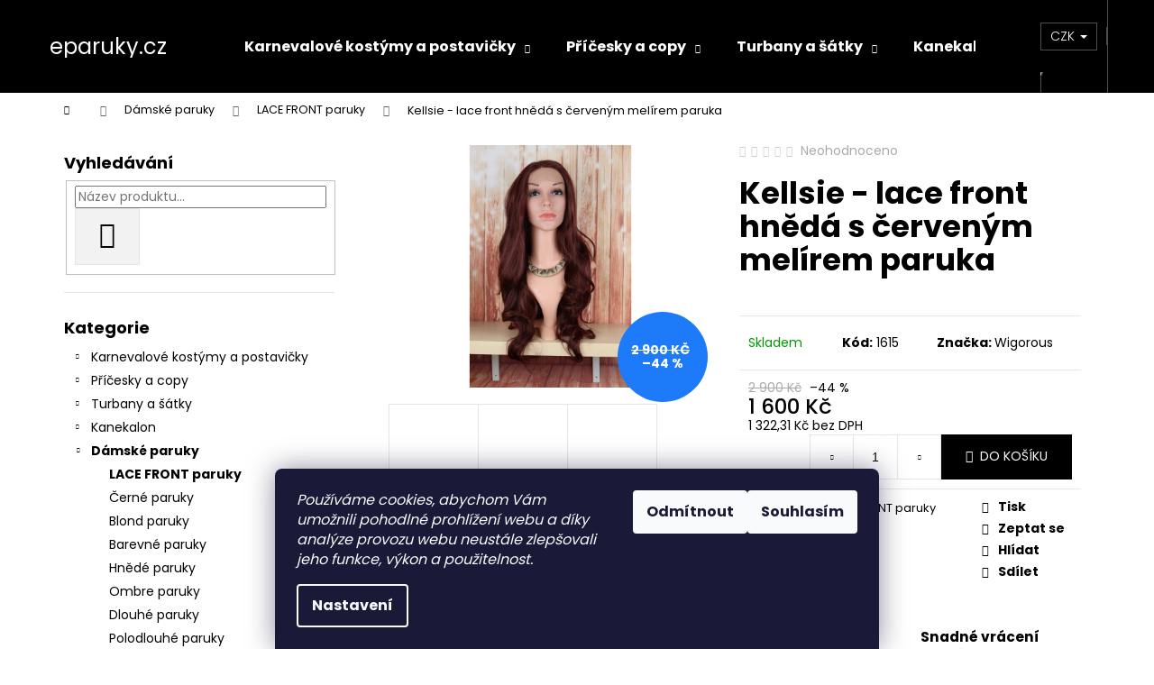

--- FILE ---
content_type: text/html; charset=utf-8
request_url: https://www.eparuky.cz/kellsie-lace-front-hneda-paruka/
body_size: 29501
content:
<!doctype html><html lang="cs" dir="ltr" class="header-background-dark external-fonts-loaded"><head><meta charset="utf-8" /><meta name="viewport" content="width=device-width,initial-scale=1" /><title>Kellsie - lace front hnědá s červeným melírem paruka - eparuky.cz</title><link rel="preconnect" href="https://cdn.myshoptet.com" /><link rel="dns-prefetch" href="https://cdn.myshoptet.com" /><link rel="preload" href="https://cdn.myshoptet.com/prj/dist/master/cms/libs/jquery/jquery-1.11.3.min.js" as="script" /><link href="https://cdn.myshoptet.com/prj/dist/master/cms/templates/frontend_templates/shared/css/font-face/poppins.css" rel="stylesheet"><link href="https://cdn.myshoptet.com/prj/dist/master/shop/dist/font-shoptet-12.css.d637f40c301981789c16.css" rel="stylesheet"><script>
dataLayer = [];
dataLayer.push({'shoptet' : {
    "pageId": 735,
    "pageType": "productDetail",
    "currency": "CZK",
    "currencyInfo": {
        "decimalSeparator": ",",
        "exchangeRate": 1,
        "priceDecimalPlaces": 2,
        "symbol": "K\u010d",
        "symbolLeft": 0,
        "thousandSeparator": " "
    },
    "language": "cs",
    "projectId": 378435,
    "product": {
        "id": 1314,
        "guid": "4ef194f2-1bc5-11ec-95da-ecf4bbdf609a",
        "hasVariants": false,
        "codes": [
            {
                "code": 1615
            }
        ],
        "code": "1615",
        "name": "Kellsie - lace front hn\u011bd\u00e1 s \u010derven\u00fdm mel\u00edrem paruka",
        "appendix": "",
        "weight": 0,
        "manufacturer": "Wigorous",
        "manufacturerGuid": "1EF5333994406B18A9A4DA0BA3DED3EE",
        "currentCategory": "D\u00e1msk\u00e9 paruky | LACE FRONT paruky",
        "currentCategoryGuid": "3b15feb6-2745-11eb-90ab-b8ca3a6a5ac4",
        "defaultCategory": "D\u00e1msk\u00e9 paruky | LACE FRONT paruky",
        "defaultCategoryGuid": "3b15feb6-2745-11eb-90ab-b8ca3a6a5ac4",
        "currency": "CZK",
        "priceWithVat": 1600
    },
    "stocks": [
        {
            "id": "ext",
            "title": "Sklad",
            "isDeliveryPoint": 0,
            "visibleOnEshop": 1
        }
    ],
    "cartInfo": {
        "id": null,
        "freeShipping": false,
        "freeShippingFrom": null,
        "leftToFreeGift": {
            "formattedPrice": "0 K\u010d",
            "priceLeft": 0
        },
        "freeGift": false,
        "leftToFreeShipping": {
            "priceLeft": null,
            "dependOnRegion": null,
            "formattedPrice": null
        },
        "discountCoupon": [],
        "getNoBillingShippingPrice": {
            "withoutVat": 0,
            "vat": 0,
            "withVat": 0
        },
        "cartItems": [],
        "taxMode": "OSS"
    },
    "cart": [],
    "customer": {
        "priceRatio": 1,
        "priceListId": 1,
        "groupId": null,
        "registered": false,
        "mainAccount": false
    }
}});
dataLayer.push({'cookie_consent' : {
    "marketing": "denied",
    "analytics": "denied"
}});
document.addEventListener('DOMContentLoaded', function() {
    shoptet.consent.onAccept(function(agreements) {
        if (agreements.length == 0) {
            return;
        }
        dataLayer.push({
            'cookie_consent' : {
                'marketing' : (agreements.includes(shoptet.config.cookiesConsentOptPersonalisation)
                    ? 'granted' : 'denied'),
                'analytics': (agreements.includes(shoptet.config.cookiesConsentOptAnalytics)
                    ? 'granted' : 'denied')
            },
            'event': 'cookie_consent'
        });
    });
});
</script>
<meta property="og:type" content="website"><meta property="og:site_name" content="eparuky.cz"><meta property="og:url" content="https://www.eparuky.cz/kellsie-lace-front-hneda-paruka/"><meta property="og:title" content="Kellsie - lace front hnědá s červeným melírem paruka - eparuky.cz"><meta name="author" content="eparuky.cz"><meta name="web_author" content="Shoptet.cz"><meta name="dcterms.rightsHolder" content="www.eparuky.cz"><meta name="robots" content="index,follow"><meta property="og:description" content="kvalitní dlouhá zrzavá hnědá lace front syntetická paruka za najlepší cenu v Česku"><meta name="description" content="kvalitní dlouhá zrzavá hnědá lace front syntetická paruka za najlepší cenu v Česku"><meta name="google-site-verification" content="XonQMt5ou2-BQVHG96sbjGMPqYimcYqF563CAPk9F3g"><meta property="og:image" content="https://cdn.myshoptet.com/usr/www.eparuky.cz/user/shop/big/1314_kellsie-lace-front-hneda-s-cervenym-melirem-paruka.jpg?63a191f6"><meta property="product:price:amount" content="1600"><meta property="product:price:currency" content="CZK"><style>:root {--color-primary: #000000;--color-primary-h: 0;--color-primary-s: 0%;--color-primary-l: 0%;--color-primary-hover: #343434;--color-primary-hover-h: 0;--color-primary-hover-s: 0%;--color-primary-hover-l: 20%;--color-secondary: #000000;--color-secondary-h: 0;--color-secondary-s: 0%;--color-secondary-l: 0%;--color-secondary-hover: #343434;--color-secondary-hover-h: 0;--color-secondary-hover-s: 0%;--color-secondary-hover-l: 20%;--color-tertiary: #E2E2E2;--color-tertiary-h: 0;--color-tertiary-s: 0%;--color-tertiary-l: 89%;--color-tertiary-hover: #E2E2E2;--color-tertiary-hover-h: 0;--color-tertiary-hover-s: 0%;--color-tertiary-hover-l: 89%;--color-header-background: #000000;--template-font: "Poppins";--template-headings-font: "Poppins";--header-background-url: url("[data-uri]");--cookies-notice-background: #1A1937;--cookies-notice-color: #F8FAFB;--cookies-notice-button-hover: #f5f5f5;--cookies-notice-link-hover: #27263f;--templates-update-management-preview-mode-content: "Náhled aktualizací šablony je aktivní pro váš prohlížeč."}</style>
    
    <link href="https://cdn.myshoptet.com/prj/dist/master/shop/dist/main-12.less.a712b24f4ee06168baf8.css" rel="stylesheet" />
                <link href="https://cdn.myshoptet.com/prj/dist/master/shop/dist/mobile-header-v1-12.less.b339935b08864b3ce9dc.css" rel="stylesheet" />
    
    <script>var shoptet = shoptet || {};</script>
    <script src="https://cdn.myshoptet.com/prj/dist/master/shop/dist/main-3g-header.js.05f199e7fd2450312de2.js"></script>
<!-- User include --><!-- api 608(256) html code header -->
<link rel="stylesheet" href="https://cdn.myshoptet.com/usr/api2.dklab.cz/user/documents/_doplnky/bannery/378435/2645/378435_2645.css" type="text/css" /><style>
        :root {
            --dklab-bannery-b-hp-padding: 15px;
            --dklab-bannery-b-hp-box-padding: 0px;
            --dklab-bannery-b-hp-big-screen: 33.333%;
            --dklab-bannery-b-hp-medium-screen: 33.333%;
            --dklab-bannery-b-hp-small-screen: 33.333%;
            --dklab-bannery-b-hp-tablet-screen: 33.333%;
            --dklab-bannery-b-hp-mobile-screen: 100%;

            --dklab-bannery-i-hp-icon-color: #000000;
            --dklab-bannery-i-hp-color: #000000;
            --dklab-bannery-i-hp-background: #FFFFFF;            
            
            --dklab-bannery-i-d-icon-color: #000000;
            --dklab-bannery-i-d-color: #000000;
            --dklab-bannery-i-d-background: #FFFFFF;


            --dklab-bannery-i-hp-w-big-screen: 4;
            --dklab-bannery-i-hp-w-medium-screen: 4;
            --dklab-bannery-i-hp-w-small-screen: 4;
            --dklab-bannery-i-hp-w-tablet-screen: 4;
            --dklab-bannery-i-hp-w-mobile-screen: 2;
            
            --dklab-bannery-i-d-w-big-screen: 4;
            --dklab-bannery-i-d-w-medium-screen: 4;
            --dklab-bannery-i-d-w-small-screen: 4;
            --dklab-bannery-i-d-w-tablet-screen: 4;
            --dklab-bannery-i-d-w-mobile-screen: 2;

        }</style>
<!-- api 706(352) html code header -->
<link rel="stylesheet" href="https://cdn.myshoptet.com/usr/api2.dklab.cz/user/documents/_doplnky/zalozky/378435/34/378435_34.css" type="text/css" /><style>
        :root {
            
        }
        </style>
<!-- service 608(256) html code header -->
<link rel="stylesheet" href="https://cdn.myshoptet.com/usr/api.dklab.cz/user/documents/fontawesome/css/all.css?v=1.02" type="text/css" />
<!-- service 1908(1473) html code header -->
<script type="text/javascript">
    var eshop = {
        'host': 'www.eparuky.cz',
        'projectId': 378435,
        'template': 'Step',
        'lang': 'cs',
    };
</script>

<link href="https://cdn.myshoptet.com/usr/honzabartos.myshoptet.com/user/documents/style.css?v=298" rel="stylesheet"/>
<script src="https://cdn.myshoptet.com/usr/honzabartos.myshoptet.com/user/documents/script.js?v=300" type="text/javascript"></script>

<style>
.up-callout {
    background-color: rgba(33, 150, 243, 0.1); /* Soft info blue with transparency */
    border: 1px solid rgba(33, 150, 243, 0.3); /* Subtle blue border */
    border-radius: 8px; /* Rounded corners */
    padding: 15px 20px; /* Comfortable padding */
    box-shadow: 0 2px 5px rgba(0, 0, 0, 0.1); /* Subtle shadow for depth */
    max-width: 600px; /* Optional: Limits width for readability */
    margin: 20px auto; /* Centers the box with some spacing */
}

.up-callout p {
    margin: 0; /* Removes default paragraph margin */
    color: #333; /* Dark text for contrast */
    font-size: 16px; /* Readable font size */
    line-height: 1.5; /* Improves readability */
}
</style>
<!-- project html code header -->
<script defer src="https://app.fastbots.ai/embed.js" data-bot-id="cm349mbqn01yen8blk038g7zm"></script>
<!-- /User include --><link rel="shortcut icon" href="/favicon.ico" type="image/x-icon" /><link rel="canonical" href="https://www.eparuky.cz/kellsie-lace-front-hneda-paruka/" />    <script>
        var _hwq = _hwq || [];
        _hwq.push(['setKey', '7F2A38D0DE2434D5332E1875F6C8B306']);
        _hwq.push(['setTopPos', '0']);
        _hwq.push(['showWidget', '22']);
        (function() {
            var ho = document.createElement('script');
            ho.src = 'https://cz.im9.cz/direct/i/gjs.php?n=wdgt&sak=7F2A38D0DE2434D5332E1875F6C8B306';
            var s = document.getElementsByTagName('script')[0]; s.parentNode.insertBefore(ho, s);
        })();
    </script>
    <!-- Global site tag (gtag.js) - Google Analytics -->
    <script async src="https://www.googletagmanager.com/gtag/js?id=G-CTNRN8K1G8"></script>
    <script>
        
        window.dataLayer = window.dataLayer || [];
        function gtag(){dataLayer.push(arguments);}
        

                    console.debug('default consent data');

            gtag('consent', 'default', {"ad_storage":"denied","analytics_storage":"denied","ad_user_data":"denied","ad_personalization":"denied","wait_for_update":500});
            dataLayer.push({
                'event': 'default_consent'
            });
        
        gtag('js', new Date());

                gtag('config', 'UA-183043818-1', { 'groups': "UA" });
        
                gtag('config', 'G-CTNRN8K1G8', {"groups":"GA4","send_page_view":false,"content_group":"productDetail","currency":"CZK","page_language":"cs"});
        
                gtag('config', 'AW-470534034', {"allow_enhanced_conversions":true});
        
        
        
        
        
                    gtag('event', 'page_view', {"send_to":"GA4","page_language":"cs","content_group":"productDetail","currency":"CZK"});
        
                gtag('set', 'currency', 'CZK');

        gtag('event', 'view_item', {
            "send_to": "UA",
            "items": [
                {
                    "id": "1615",
                    "name": "Kellsie - lace front hn\u011bd\u00e1 s \u010derven\u00fdm mel\u00edrem paruka",
                    "category": "D\u00e1msk\u00e9 paruky \/ LACE FRONT paruky",
                                        "brand": "Wigorous",
                                                            "price": 1322.31
                }
            ]
        });
        
        
        
        
        
                    gtag('event', 'view_item', {"send_to":"GA4","page_language":"cs","content_group":"productDetail","value":1322.3099999999999,"currency":"CZK","items":[{"item_id":"1615","item_name":"Kellsie - lace front hn\u011bd\u00e1 s \u010derven\u00fdm mel\u00edrem paruka","item_brand":"Wigorous","item_category":"D\u00e1msk\u00e9 paruky","item_category2":"LACE FRONT paruky","price":1322.3099999999999,"quantity":1,"index":0}]});
        
        
        
        
        
        
        
        document.addEventListener('DOMContentLoaded', function() {
            if (typeof shoptet.tracking !== 'undefined') {
                for (var id in shoptet.tracking.bannersList) {
                    gtag('event', 'view_promotion', {
                        "send_to": "UA",
                        "promotions": [
                            {
                                "id": shoptet.tracking.bannersList[id].id,
                                "name": shoptet.tracking.bannersList[id].name,
                                "position": shoptet.tracking.bannersList[id].position
                            }
                        ]
                    });
                }
            }

            shoptet.consent.onAccept(function(agreements) {
                if (agreements.length !== 0) {
                    console.debug('gtag consent accept');
                    var gtagConsentPayload =  {
                        'ad_storage': agreements.includes(shoptet.config.cookiesConsentOptPersonalisation)
                            ? 'granted' : 'denied',
                        'analytics_storage': agreements.includes(shoptet.config.cookiesConsentOptAnalytics)
                            ? 'granted' : 'denied',
                                                                                                'ad_user_data': agreements.includes(shoptet.config.cookiesConsentOptPersonalisation)
                            ? 'granted' : 'denied',
                        'ad_personalization': agreements.includes(shoptet.config.cookiesConsentOptPersonalisation)
                            ? 'granted' : 'denied',
                        };
                    console.debug('update consent data', gtagConsentPayload);
                    gtag('consent', 'update', gtagConsentPayload);
                    dataLayer.push(
                        { 'event': 'update_consent' }
                    );
                }
            });
        });
    </script>
<script>
    (function(t, r, a, c, k, i, n, g) { t['ROIDataObject'] = k;
    t[k]=t[k]||function(){ (t[k].q=t[k].q||[]).push(arguments) },t[k].c=i;n=r.createElement(a),
    g=r.getElementsByTagName(a)[0];n.async=1;n.src=c;g.parentNode.insertBefore(n,g)
    })(window, document, 'script', '//www.heureka.cz/ocm/sdk.js?source=shoptet&version=2&page=product_detail', 'heureka', 'cz');

    heureka('set_user_consent', 0);
</script>
</head><body class="desktop id-735 in-lace-front-paruky template-12 type-product type-detail multiple-columns-body columns-3 ums_forms_redesign--off ums_a11y_category_page--on ums_discussion_rating_forms--off ums_flags_display_unification--on ums_a11y_login--on mobile-header-version-1"><noscript>
    <style>
        #header {
            padding-top: 0;
            position: relative !important;
            top: 0;
        }
        .header-navigation {
            position: relative !important;
        }
        .overall-wrapper {
            margin: 0 !important;
        }
        body:not(.ready) {
            visibility: visible !important;
        }
    </style>
    <div class="no-javascript">
        <div class="no-javascript__title">Musíte změnit nastavení vašeho prohlížeče</div>
        <div class="no-javascript__text">Podívejte se na: <a href="https://www.google.com/support/bin/answer.py?answer=23852">Jak povolit JavaScript ve vašem prohlížeči</a>.</div>
        <div class="no-javascript__text">Pokud používáte software na blokování reklam, může být nutné povolit JavaScript z této stránky.</div>
        <div class="no-javascript__text">Děkujeme.</div>
    </div>
</noscript>

        <div id="fb-root"></div>
        <script>
            window.fbAsyncInit = function() {
                FB.init({
                    autoLogAppEvents : true,
                    xfbml            : true,
                    version          : 'v24.0'
                });
            };
        </script>
        <script async defer crossorigin="anonymous" src="https://connect.facebook.net/cs_CZ/sdk.js#xfbml=1&version=v24.0"></script>    <div class="siteCookies siteCookies--bottom siteCookies--dark js-siteCookies" role="dialog" data-testid="cookiesPopup" data-nosnippet>
        <div class="siteCookies__form">
            <div class="siteCookies__content">
                <div class="siteCookies__text">
                    <em>Používáme cookies, abychom Vám umožnili pohodlné prohlížení webu a díky analýze provozu webu neustále zlepšovali jeho funkce, výkon a použitelnost.</em>
                </div>
                <p class="siteCookies__links">
                    <button class="siteCookies__link js-cookies-settings" aria-label="Nastavení cookies" data-testid="cookiesSettings">Nastavení</button>
                </p>
            </div>
            <div class="siteCookies__buttonWrap">
                                    <button class="siteCookies__button js-cookiesConsentSubmit" value="reject" aria-label="Odmítnout cookies" data-testid="buttonCookiesReject">Odmítnout</button>
                                <button class="siteCookies__button js-cookiesConsentSubmit" value="all" aria-label="Přijmout cookies" data-testid="buttonCookiesAccept">Souhlasím</button>
            </div>
        </div>
        <script>
            document.addEventListener("DOMContentLoaded", () => {
                const siteCookies = document.querySelector('.js-siteCookies');
                document.addEventListener("scroll", shoptet.common.throttle(() => {
                    const st = document.documentElement.scrollTop;
                    if (st > 1) {
                        siteCookies.classList.add('siteCookies--scrolled');
                    } else {
                        siteCookies.classList.remove('siteCookies--scrolled');
                    }
                }, 100));
            });
        </script>
    </div>
<a href="#content" class="skip-link sr-only">Přejít na obsah</a><div class="overall-wrapper">
    <div class="user-action">
                        <dialog id="login" class="dialog dialog--modal dialog--fullscreen js-dialog--modal" aria-labelledby="loginHeading">
        <div class="dialog__close dialog__close--arrow">
                        <button type="button" class="btn toggle-window-arr" data-dialog-close data-testid="backToShop">Zpět <span>do obchodu</span></button>
            </div>
        <div class="dialog__wrapper">
            <div class="dialog__content dialog__content--form">
                <div class="dialog__header">
                    <h2 id="loginHeading" class="dialog__heading dialog__heading--login">Přihlášení k vašemu účtu</h2>
                </div>
                <div id="customerLogin" class="dialog__body">
                    <form action="/action/Customer/Login/" method="post" id="formLoginIncluded" class="csrf-enabled formLogin" data-testid="formLogin"><input type="hidden" name="referer" value="" /><div class="form-group"><div class="input-wrapper email js-validated-element-wrapper no-label"><input type="email" name="email" class="form-control" autofocus placeholder="E-mailová adresa (např. jan@novak.cz)" data-testid="inputEmail" autocomplete="email" required /></div></div><div class="form-group"><div class="input-wrapper password js-validated-element-wrapper no-label"><input type="password" name="password" class="form-control" placeholder="Heslo" data-testid="inputPassword" autocomplete="current-password" required /><span class="no-display">Nemůžete vyplnit toto pole</span><input type="text" name="surname" value="" class="no-display" /></div></div><div class="form-group"><div class="login-wrapper"><button type="submit" class="btn btn-secondary btn-text btn-login" data-testid="buttonSubmit">Přihlásit se</button><div class="password-helper"><a href="/registrace/" data-testid="signup" rel="nofollow">Nová registrace</a><a href="/klient/zapomenute-heslo/" rel="nofollow">Zapomenuté heslo</a></div></div></div></form>
                </div>
            </div>
        </div>
    </dialog>
            </div>
<header id="header"><div class="container navigation-wrapper"><div class="site-name"><a href="/" class="text-logo" data-testid="linkWebsiteLogo"><span><span class="header__title">eparuky.cz</span></span></a></div><nav id="navigation" aria-label="Hlavní menu" data-collapsible="true"><div class="navigation-in menu"><ul class="menu-level-1" role="menubar" data-testid="headerMenuItems"><li class="menu-item-875 ext" role="none"><a href="/filmove-postavy/" data-testid="headerMenuItem" role="menuitem" aria-haspopup="true" aria-expanded="false"><b>Karnevalové kostýmy a postavičky</b><span class="submenu-arrow"></span></a><ul class="menu-level-2" aria-label="Karnevalové kostýmy a postavičky" tabindex="-1" role="menu"><li class="menu-item-878" role="none"><a href="/wednesday-addams/" data-image="https://cdn.myshoptet.com/usr/www.eparuky.cz/user/categories/thumb/stiahnu__.jpg" data-testid="headerMenuItem" role="menuitem"><span>Wednesday Addams</span></a>
                        </li><li class="menu-item-881" role="none"><a href="/super-mario/" data-image="https://cdn.myshoptet.com/usr/www.eparuky.cz/user/categories/thumb/14882361afc41c4b80336dc543e5cd32358b2fb0_original.jpeg" data-testid="headerMenuItem" role="menuitem"><span>Super Mario</span></a>
                        </li><li class="menu-item-884" role="none"><a href="/sonic-x/" data-image="https://cdn.myshoptet.com/usr/www.eparuky.cz/user/categories/thumb/sf_sonic.png" data-testid="headerMenuItem" role="menuitem"><span>Sonic X</span></a>
                        </li><li class="menu-item-887" role="none"><a href="/ledove-kralovstvi-frozen/" data-image="https://cdn.myshoptet.com/usr/www.eparuky.cz/user/categories/thumb/stiahnu__.jpeg" data-testid="headerMenuItem" role="menuitem"><span>Ledové království Frozen</span></a>
                        </li><li class="menu-item-889" role="none"><a href="/tlapkova-patrola/" data-image="https://cdn.myshoptet.com/usr/www.eparuky.cz/user/categories/thumb/paw_patrol_logo.png" data-testid="headerMenuItem" role="menuitem"><span>Tlapková patrola</span></a>
                        </li><li class="menu-item-909" role="none"><a href="/pokemon/" data-image="https://cdn.myshoptet.com/usr/www.eparuky.cz/user/categories/thumb/s-l400.jpg" data-testid="headerMenuItem" role="menuitem"><span>Pokémon</span></a>
                        </li><li class="menu-item-903" role="none"><a href="/divci-filmove-postavy/" data-image="https://cdn.myshoptet.com/usr/www.eparuky.cz/user/categories/thumb/b5da06eb-ebf2-41f5-821a-68fd884b1fd8.jpeg" data-testid="headerMenuItem" role="menuitem"><span>Dívčí filmové postavy</span></a>
                        </li><li class="menu-item-906" role="none"><a href="/chlapecke-filmove-postavy/" data-image="https://cdn.myshoptet.com/usr/www.eparuky.cz/user/categories/thumb/309d4d70-3d37-4cd0-b4ed-2955fbde73cb.jpeg" data-testid="headerMenuItem" role="menuitem"><span>Chlapecké filmové postavy</span></a>
                        </li><li class="menu-item-955" role="none"><a href="/postavicky-a-figurky/" data-image="https://cdn.myshoptet.com/usr/www.eparuky.cz/user/categories/thumb/3718.jpg" data-testid="headerMenuItem" role="menuitem"><span>Postavičky a figurky</span></a>
                        </li><li class="menu-item-961" role="none"><a href="/morska-panna/" data-image="https://cdn.myshoptet.com/usr/www.eparuky.cz/user/categories/thumb/photoroom-20250208_205728.png" data-testid="headerMenuItem" role="menuitem"><span>Mořská panna</span></a>
                        </li><li class="menu-item-964" role="none"><a href="/spiderman/" data-image="https://cdn.myshoptet.com/usr/www.eparuky.cz/user/categories/thumb/spiderm.jpg" data-testid="headerMenuItem" role="menuitem"><span>Spiderman</span></a>
                        </li><li class="menu-item-979" role="none"><a href="/stitch/" data-image="https://cdn.myshoptet.com/usr/www.eparuky.cz/user/categories/thumb/s-l400.png" data-testid="headerMenuItem" role="menuitem"><span>Stitch</span></a>
                        </li><li class="menu-item-982" role="none"><a href="/adventni-kalendare/" data-image="https://cdn.myshoptet.com/usr/www.eparuky.cz/user/categories/thumb/img_20161130_205209.jpg" data-testid="headerMenuItem" role="menuitem"><span>Adventní kalendáře</span></a>
                        </li><li class="menu-item-985" role="none"><a href="/k-pop-demon-hunters/" data-image="https://cdn.myshoptet.com/usr/www.eparuky.cz/user/categories/thumb/k-pop_demon_hunters_article_image_2025_1.jpg" data-testid="headerMenuItem" role="menuitem"><span>K-pop Demon Hunters</span></a>
                        </li></ul></li>
<li class="menu-item-753 ext" role="none"><a href="/pricesky-a-copy/" data-testid="headerMenuItem" role="menuitem" aria-haspopup="true" aria-expanded="false"><b>Příčesky a copy</b><span class="submenu-arrow"></span></a><ul class="menu-level-2" aria-label="Příčesky a copy" tabindex="-1" role="menu"><li class="menu-item-843" role="none"><a href="/pricesky/" data-image="https://cdn.myshoptet.com/usr/www.eparuky.cz/user/categories/thumb/1851_clip-in-pricesok-hnedy-6.jpg" data-testid="headerMenuItem" role="menuitem"><span>Příčesky</span></a>
                        </li><li class="menu-item-846" role="none"><a href="/copy/" data-image="https://cdn.myshoptet.com/usr/www.eparuky.cz/user/categories/thumb/photoroom-20221116-210726.jpg" data-testid="headerMenuItem" role="menuitem"><span>Copy</span></a>
                        </li><li class="menu-item-949" role="none"><a href="/ofiny/" data-image="https://cdn.myshoptet.com/usr/www.eparuky.cz/user/categories/thumb/2712-2_102928c4-d0da-4d2f-9f71-63d51e2e2f06.jpg" data-testid="headerMenuItem" role="menuitem"><span>Ofiny</span></a>
                        </li><li class="menu-item-952" role="none"><a href="/tupe/" data-image="https://cdn.myshoptet.com/usr/www.eparuky.cz/user/categories/thumb/3539_photoroom-20230512-135438.jpg" data-testid="headerMenuItem" role="menuitem"><span>Tupé</span></a>
                        </li></ul></li>
<li class="menu-item-729 ext" role="none"><a href="/turbany-satky-celenky-a-cepice/" data-testid="headerMenuItem" role="menuitem" aria-haspopup="true" aria-expanded="false"><b>Turbany a šátky</b><span class="submenu-arrow"></span></a><ul class="menu-level-2" aria-label="Turbany a šátky" tabindex="-1" role="menu"><li class="menu-item-810" role="none"><a href="/turbany/" data-image="https://cdn.myshoptet.com/usr/www.eparuky.cz/user/categories/thumb/2841_776e0da9-3779-4970-9c44-11486236d000.jpg" data-testid="headerMenuItem" role="menuitem"><span>Turbany</span></a>
                        </li><li class="menu-item-816" role="none"><a href="/satky/" data-image="https://cdn.myshoptet.com/usr/www.eparuky.cz/user/categories/thumb/1198-3_satka-ruzova-s-pierkami.jpg" data-testid="headerMenuItem" role="menuitem"><span>Šátky</span></a>
                        </li><li class="menu-item-822" role="none"><a href="/celenky/" data-image="https://cdn.myshoptet.com/usr/www.eparuky.cz/user/categories/thumb/2151-3_celenka-pletena--zateplena-seda.jpg" data-testid="headerMenuItem" role="menuitem"><span>Čelenky</span></a>
                        </li><li class="menu-item-825" role="none"><a href="/cepice/" data-image="https://cdn.myshoptet.com/usr/www.eparuky.cz/user/categories/thumb/2790_4d242533-4574-43ca-a33e-8080d59c87a0.jpg" data-testid="headerMenuItem" role="menuitem"><span>Čepice</span></a>
                        </li></ul></li>
<li class="menu-item-747 ext" role="none"><a href="/kanekalon/" data-testid="headerMenuItem" role="menuitem" aria-haspopup="true" aria-expanded="false"><b>Kanekalon</b><span class="submenu-arrow"></span></a><ul class="menu-level-2" aria-label="Kanekalon" tabindex="-1" role="menu"><li class="menu-item-798" role="none"><a href="/gumicky-a-ozdoby-pro-kanekalon/" data-image="https://cdn.myshoptet.com/usr/www.eparuky.cz/user/categories/thumb/1914.jpg" data-testid="headerMenuItem" role="menuitem"><span>Gumičky a ozdoby pro kanekalon</span></a>
                        </li><li class="menu-item-913" role="none"><a href="/easy-braid/" data-image="https://cdn.myshoptet.com/usr/www.eparuky.cz/user/categories/thumb/e11.jpeg" data-testid="headerMenuItem" role="menuitem"><span>Easy Braid</span></a>
                        </li><li class="menu-item-916" role="none"><a href="/vlnity-kanekalon/" data-image="https://cdn.myshoptet.com/usr/www.eparuky.cz/user/categories/thumb/_27.jpeg" data-testid="headerMenuItem" role="menuitem"><span>Vlnitý kanekalon</span></a>
                        </li><li class="menu-item-919" role="none"><a href="/francouzsky-kudrnaty-kanekalon/" data-image="https://cdn.myshoptet.com/usr/www.eparuky.cz/user/categories/thumb/3f98e3cb-6cb7-4772-9f73-c573b7bd4c6f.jpeg" data-testid="headerMenuItem" role="menuitem"><span>Francouzský kudrnatý kanekalon</span></a>
                        </li><li class="menu-item-922" role="none"><a href="/twist-crochet/" data-image="https://cdn.myshoptet.com/usr/www.eparuky.cz/user/categories/thumb/photoroom_20240529_215443.jpeg" data-testid="headerMenuItem" role="menuitem"><span>Twist crochet</span></a>
                        </li><li class="menu-item-925" role="none"><a href="/river-locs-hair/" data-image="https://cdn.myshoptet.com/usr/www.eparuky.cz/user/categories/thumb/27_.jpeg" data-testid="headerMenuItem" role="menuitem"><span>River Locs Hair</span></a>
                        </li><li class="menu-item-928" role="none"><a href="/deep-wave/" data-image="https://cdn.myshoptet.com/usr/www.eparuky.cz/user/categories/thumb/img_0683.jpeg" data-testid="headerMenuItem" role="menuitem"><span>Deep Wave</span></a>
                        </li><li class="menu-item-931" role="none"><a href="/small-deep/" data-image="https://cdn.myshoptet.com/usr/www.eparuky.cz/user/categories/thumb/613_.jpeg" data-testid="headerMenuItem" role="menuitem"><span>Small Deep</span></a>
                        </li><li class="menu-item-934" role="none"><a href="/zizi-braid/" data-image="https://cdn.myshoptet.com/usr/www.eparuky.cz/user/categories/thumb/4545.jpg" data-testid="headerMenuItem" role="menuitem"><span>ZiZi Braid</span></a>
                        </li><li class="menu-item-937" role="none"><a href="/jumbo-braid/" data-image="https://cdn.myshoptet.com/usr/www.eparuky.cz/user/categories/thumb/img_0684.jpeg" data-testid="headerMenuItem" role="menuitem"><span>Jumbo Braid</span></a>
                        </li></ul></li>
<li class="menu-item-705 ext" role="none"><a href="/damske-paruky/" data-testid="headerMenuItem" role="menuitem" aria-haspopup="true" aria-expanded="false"><b>Dámské paruky</b><span class="submenu-arrow"></span></a><ul class="menu-level-2" aria-label="Dámské paruky" tabindex="-1" role="menu"><li class="menu-item-735 active" role="none"><a href="/lace-front-paruky/" data-image="https://cdn.myshoptet.com/usr/www.eparuky.cz/user/categories/thumb/lace_front.jpg" data-testid="headerMenuItem" role="menuitem"><span>LACE FRONT paruky</span></a>
                        </li><li class="menu-item-699" role="none"><a href="/cerne-paruky/" data-image="https://cdn.myshoptet.com/usr/www.eparuky.cz/user/categories/thumb/cierne.jpg" data-testid="headerMenuItem" role="menuitem"><span>Černé paruky</span></a>
                        </li><li class="menu-item-714" role="none"><a href="/blond-paruky/" data-image="https://cdn.myshoptet.com/usr/www.eparuky.cz/user/categories/thumb/blond.jpg" data-testid="headerMenuItem" role="menuitem"><span>Blond paruky</span></a>
                        </li><li class="menu-item-732" role="none"><a href="/barevne-paruky/" data-image="https://cdn.myshoptet.com/usr/www.eparuky.cz/user/categories/thumb/farebne.jpg" data-testid="headerMenuItem" role="menuitem"><span>Barevné paruky</span></a>
                        </li><li class="menu-item-711" role="none"><a href="/hnede-paruky/" data-image="https://cdn.myshoptet.com/usr/www.eparuky.cz/user/categories/thumb/hnede.jpg" data-testid="headerMenuItem" role="menuitem"><span>Hnědé paruky</span></a>
                        </li><li class="menu-item-702" role="none"><a href="/ombre-paruky/" data-image="https://cdn.myshoptet.com/usr/www.eparuky.cz/user/categories/thumb/ombre.jpg" data-testid="headerMenuItem" role="menuitem"><span>Ombre paruky</span></a>
                        </li><li class="menu-item-708" role="none"><a href="/dlouhe-paruky/" data-image="https://cdn.myshoptet.com/usr/www.eparuky.cz/user/categories/thumb/dlhe.jpg" data-testid="headerMenuItem" role="menuitem"><span>Dlouhé paruky</span></a>
                        </li><li class="menu-item-717" role="none"><a href="/polodlouhe-paruky/" data-image="https://cdn.myshoptet.com/usr/www.eparuky.cz/user/categories/thumb/polodlhe.jpg" data-testid="headerMenuItem" role="menuitem"><span>Polodlouhé paruky</span></a>
                        </li><li class="menu-item-693" role="none"><a href="/kratke-paruky/" data-image="https://cdn.myshoptet.com/usr/www.eparuky.cz/user/categories/thumb/kratke.jpg" data-testid="headerMenuItem" role="menuitem"><span>Krátké paruky</span></a>
                        </li></ul></li>
<li class="menu-item-759" role="none"><a href="/panske-paruky/" data-testid="headerMenuItem" role="menuitem" aria-expanded="false"><b>Pánské paruky</b></a></li>
<li class="menu-item-765" role="none"><a href="/detske-paruky/" data-testid="headerMenuItem" role="menuitem" aria-expanded="false"><b>Dětské paruky</b></a></li>
<li class="menu-item-741" role="none"><a href="/cosplay-anime-paruky/" data-testid="headerMenuItem" role="menuitem" aria-expanded="false"><b>Cosplay - Anime paruky</b></a></li>
<li class="menu-item-726 ext" role="none"><a href="/prislusenstvi/" data-testid="headerMenuItem" role="menuitem" aria-haspopup="true" aria-expanded="false"><b>Příslušenství</b><span class="submenu-arrow"></span></a><ul class="menu-level-2" aria-label="Příslušenství" tabindex="-1" role="menu"><li class="menu-item-804" role="none"><a href="/kefy/" data-image="https://cdn.myshoptet.com/usr/www.eparuky.cz/user/categories/thumb/kefa.jpg" data-testid="headerMenuItem" role="menuitem"><span>Kefy</span></a>
                        </li><li class="menu-item-807" role="none"><a href="/prislusenstvi-pro-paruky/" data-image="https://cdn.myshoptet.com/usr/www.eparuky.cz/user/categories/thumb/unnamed.jpg" data-testid="headerMenuItem" role="menuitem"><span>Příslušenství pro paruky</span></a>
                        </li><li class="menu-item-940" role="none"><a href="/tetovaci-oboci/" data-image="https://cdn.myshoptet.com/usr/www.eparuky.cz/user/categories/thumb/2553.jpg" data-testid="headerMenuItem" role="menuitem"><span>Tetovací obočí</span></a>
                        </li><li class="menu-item-976" role="none"><a href="/docasne-tetovani/" data-image="https://cdn.myshoptet.com/usr/www.eparuky.cz/user/categories/thumb/5771_screenshot-2025-04-17-15-48-46-40-57e717c094f371a1dada6567a1123b99.jpg" data-testid="headerMenuItem" role="menuitem"><span>Dočasné tetování</span></a>
                        </li></ul></li>
<li class="menu-item-894 ext" role="none"><a href="/oslavy-a-party/" data-testid="headerMenuItem" role="menuitem" aria-haspopup="true" aria-expanded="false"><b>Oslavy a párty</b><span class="submenu-arrow"></span></a><ul class="menu-level-2" aria-label="Oslavy a párty" tabindex="-1" role="menu"><li class="menu-item-852" role="none"><a href="/pro-karnevaly-a-plesy/" data-image="https://cdn.myshoptet.com/usr/www.eparuky.cz/user/categories/thumb/elzaaaa.jpg" data-testid="headerMenuItem" role="menuitem"><span>Pro karnevaly a plesy</span></a>
                        </li><li class="menu-item-900" role="none"><a href="/halloween/" data-image="https://cdn.myshoptet.com/usr/www.eparuky.cz/user/categories/thumb/vreskot.jpg" data-testid="headerMenuItem" role="menuitem"><span>Halloween</span></a>
                        </li></ul></li>
<li class="menu-item-771 ext" role="none"><a href="/ozdoby-do-vlasu/" data-testid="headerMenuItem" role="menuitem" aria-haspopup="true" aria-expanded="false"><b>Ozdoby do vlasů</b><span class="submenu-arrow"></span></a><ul class="menu-level-2" aria-label="Ozdoby do vlasů" tabindex="-1" role="menu"><li class="menu-item-783" role="none"><a href="/gumicky/" data-image="https://cdn.myshoptet.com/usr/www.eparuky.cz/user/categories/thumb/gumi__ky_pastel_30ks.jpg" data-testid="headerMenuItem" role="menuitem"><span>Gumičky</span></a>
                        </li><li class="menu-item-786" role="none"><a href="/celenky-ozdobne/" data-image="https://cdn.myshoptet.com/usr/www.eparuky.cz/user/categories/thumb/__elenka_biela_ru__ov___2.jpg" data-testid="headerMenuItem" role="menuitem"><span>Čelenky ozdobné</span></a>
                        </li><li class="menu-item-789" role="none"><a href="/sperky-do-vlasu/" data-image="https://cdn.myshoptet.com/usr/www.eparuky.cz/user/categories/thumb/doplnok_diamant_kvety.jpg" data-testid="headerMenuItem" role="menuitem"><span>Šperky do vlasů</span></a>
                        </li><li class="menu-item-792" role="none"><a href="/sponky/" data-image="https://cdn.myshoptet.com/usr/www.eparuky.cz/user/categories/thumb/sponky_perla_2_ks_2.jpg" data-testid="headerMenuItem" role="menuitem"><span>Sponky</span></a>
                        </li></ul></li>
<li class="menu-item-858 ext" role="none"><a href="/balony/" data-testid="headerMenuItem" role="menuitem" aria-haspopup="true" aria-expanded="false"><b>Balóny</b><span class="submenu-arrow"></span></a><ul class="menu-level-2" aria-label="Balóny" tabindex="-1" role="menu"><li class="menu-item-861" role="none"><a href="/balonove-girlandy/" data-image="https://cdn.myshoptet.com/usr/www.eparuky.cz/user/categories/thumb/girlanda.jpg" data-testid="headerMenuItem" role="menuitem"><span>Balónové Girlandy</span></a>
                        </li><li class="menu-item-864" role="none"><a href="/balonove-cisla/" data-image="https://cdn.myshoptet.com/usr/www.eparuky.cz/user/categories/thumb/bb78a320-6302-4036-b243-40443a1224c4.jpg" data-testid="headerMenuItem" role="menuitem"><span>Balónové čísla</span></a>
                        </li><li class="menu-item-870" role="none"><a href="/narozeninove-balony/" data-image="https://cdn.myshoptet.com/usr/www.eparuky.cz/user/categories/thumb/happy_birthday.jpg" data-testid="headerMenuItem" role="menuitem"><span>Narozeninové balóny</span></a>
                        </li></ul></li>
<li class="menu-item-39" role="none"><a href="/obchodni-podminky/" data-testid="headerMenuItem" role="menuitem" aria-expanded="false"><b>Obchodní podmínky a ochrana osobních údajů</b></a></li>
<li class="menu-item-29" role="none"><a href="/kontakty/" data-testid="headerMenuItem" role="menuitem" aria-expanded="false"><b>Kontakty</b></a></li>
</ul>
    <ul class="navigationActions" role="menu">
                    <li class="ext" role="none">
                <a href="#">
                                            <span>
                            <span>Měna</span>
                            <span>(CZK)</span>
                        </span>
                                        <span class="submenu-arrow"></span>
                </a>
                <ul class="navigationActions__submenu menu-level-2" role="menu">
                    <li role="none">
                                                    <ul role="menu">
                                                                    <li class="navigationActions__submenu__item navigationActions__submenu__item--active" role="none">
                                        <a href="/action/Currency/changeCurrency/?currencyCode=CZK" rel="nofollow" role="menuitem">CZK</a>
                                    </li>
                                                                    <li class="navigationActions__submenu__item" role="none">
                                        <a href="/action/Currency/changeCurrency/?currencyCode=EUR" rel="nofollow" role="menuitem">EUR</a>
                                    </li>
                                                            </ul>
                                                                    </li>
                </ul>
            </li>
                            <li role="none">
                                    <a href="/login/?backTo=%2Fkellsie-lace-front-hneda-paruka%2F" rel="nofollow" data-testid="signin" role="menuitem"><span>Přihlášení</span></a>
                            </li>
                        </ul>
</div><span class="navigation-close"></span></nav><div class="menu-helper" data-testid="hamburgerMenu"><span>Více</span></div>

    <div class="navigation-buttons">
            <div class="dropdown">
        <span>Ceny v:</span>
        <button id="topNavigationDropdown" type="button" data-toggle="dropdown" aria-haspopup="true" aria-expanded="false">
            CZK
            <span class="caret"></span>
        </button>
        <ul class="dropdown-menu" aria-labelledby="topNavigationDropdown"><li><a href="/action/Currency/changeCurrency/?currencyCode=CZK" rel="nofollow">CZK</a></li><li><a href="/action/Currency/changeCurrency/?currencyCode=EUR" rel="nofollow">EUR</a></li></ul>
    </div>
        <a href="#" class="toggle-window" data-target="search" data-testid="linkSearchIcon"><span class="sr-only">Hledat</span></a>
                    
        <button class="top-nav-button top-nav-button-login" type="button" data-dialog-id="login" aria-haspopup="dialog" aria-controls="login" data-testid="signin">
            <span class="sr-only">Přihlášení</span>
        </button>
                    <a href="/kosik/" class="toggle-window cart-count" data-target="cart" data-testid="headerCart" rel="nofollow" aria-haspopup="dialog" aria-expanded="false" aria-controls="cart-widget"><span class="sr-only">Nákupní košík</span></a>
        <a href="#" class="toggle-window" data-target="navigation" data-testid="hamburgerMenu"><span class="sr-only">Menu</span></a>
    </div>

</div></header><!-- / header -->


<div id="content-wrapper" class="container content-wrapper">
    
                                <div class="breadcrumbs navigation-home-icon-wrapper" itemscope itemtype="https://schema.org/BreadcrumbList">
                                                                            <span id="navigation-first" data-basetitle="eparuky.cz" itemprop="itemListElement" itemscope itemtype="https://schema.org/ListItem">
                <a href="/" itemprop="item" class="navigation-home-icon"><span class="sr-only" itemprop="name">Domů</span></a>
                <span class="navigation-bullet">/</span>
                <meta itemprop="position" content="1" />
            </span>
                                <span id="navigation-1" itemprop="itemListElement" itemscope itemtype="https://schema.org/ListItem">
                <a href="/damske-paruky/" itemprop="item" data-testid="breadcrumbsSecondLevel"><span itemprop="name">Dámské paruky</span></a>
                <span class="navigation-bullet">/</span>
                <meta itemprop="position" content="2" />
            </span>
                                <span id="navigation-2" itemprop="itemListElement" itemscope itemtype="https://schema.org/ListItem">
                <a href="/lace-front-paruky/" itemprop="item" data-testid="breadcrumbsSecondLevel"><span itemprop="name">LACE FRONT paruky</span></a>
                <span class="navigation-bullet">/</span>
                <meta itemprop="position" content="3" />
            </span>
                                            <span id="navigation-3" itemprop="itemListElement" itemscope itemtype="https://schema.org/ListItem" data-testid="breadcrumbsLastLevel">
                <meta itemprop="item" content="https://www.eparuky.cz/kellsie-lace-front-hneda-paruka/" />
                <meta itemprop="position" content="4" />
                <span itemprop="name" data-title="Kellsie - lace front hnědá s červeným melírem paruka">Kellsie - lace front hnědá s červeným melírem paruka <span class="appendix"></span></span>
            </span>
            </div>
            
    <div class="content-wrapper-in">
                                                <aside class="sidebar sidebar-left"  data-testid="sidebarMenu">
                                                                                                <div class="sidebar-inner">
                                                                                                        <div class="box box-bg-variant box-sm box-search"><div class="search search-widget" data-testid="searchWidget">
    <h4><span>Vyhledávání</span></h4>
            <form class="search-form compact-form" action="/action/ProductSearch/prepareString/" method="post" id="formSearchFormWidget" data-testid="searchFormWidget">
            <fieldset>
                <input type="hidden" name="language" value="cs" />
                                <input type="search" name="string" id="s-word" class="form-control js-search-input"
                    placeholder="Název produktu..."
                    autocomplete="off"
                    data-testid="searchInput"
                />
                                <button type="submit" class="btn btn-default btn-arrow-right" data-testid="searchBtn"><span class="sr-only">Hledat</span></button>
            </fieldset>
        </form>
    </div>
</div>
                                                                                                            <div class="box box-bg-default box-categories">    <div class="skip-link__wrapper">
        <span id="categories-start" class="skip-link__target js-skip-link__target sr-only" tabindex="-1">&nbsp;</span>
        <a href="#categories-end" class="skip-link skip-link--start sr-only js-skip-link--start">Přeskočit kategorie</a>
    </div>

<h4>Kategorie</h4>


<div id="categories"><div class="categories cat-01 expandable external" id="cat-875"><div class="topic"><a href="/filmove-postavy/">Karnevalové kostýmy a postavičky<span class="cat-trigger">&nbsp;</span></a></div>

    </div><div class="categories cat-02 expandable external" id="cat-753"><div class="topic"><a href="/pricesky-a-copy/">Příčesky a copy<span class="cat-trigger">&nbsp;</span></a></div>

    </div><div class="categories cat-01 expandable external" id="cat-729"><div class="topic"><a href="/turbany-satky-celenky-a-cepice/">Turbany a šátky<span class="cat-trigger">&nbsp;</span></a></div>

    </div><div class="categories cat-02 expandable external" id="cat-747"><div class="topic"><a href="/kanekalon/">Kanekalon<span class="cat-trigger">&nbsp;</span></a></div>

    </div><div class="categories cat-01 expandable active expanded" id="cat-705"><div class="topic child-active"><a href="/damske-paruky/">Dámské paruky<span class="cat-trigger">&nbsp;</span></a></div>

                    <ul class=" active expanded">
                                        <li class="
                active                                                 ">
                <a href="/lace-front-paruky/">
                    LACE FRONT paruky
                                    </a>
                                                                </li>
                                <li >
                <a href="/cerne-paruky/">
                    Černé paruky
                                    </a>
                                                                </li>
                                <li >
                <a href="/blond-paruky/">
                    Blond paruky
                                    </a>
                                                                </li>
                                <li >
                <a href="/barevne-paruky/">
                    Barevné paruky
                                    </a>
                                                                </li>
                                <li >
                <a href="/hnede-paruky/">
                    Hnědé paruky
                                    </a>
                                                                </li>
                                <li >
                <a href="/ombre-paruky/">
                    Ombre paruky
                                    </a>
                                                                </li>
                                <li >
                <a href="/dlouhe-paruky/">
                    Dlouhé paruky
                                    </a>
                                                                </li>
                                <li >
                <a href="/polodlouhe-paruky/">
                    Polodlouhé paruky
                                    </a>
                                                                </li>
                                <li >
                <a href="/kratke-paruky/">
                    Krátké paruky
                                    </a>
                                                                </li>
                </ul>
    </div><div class="categories cat-02 expanded" id="cat-759"><div class="topic"><a href="/panske-paruky/">Pánské paruky<span class="cat-trigger">&nbsp;</span></a></div></div><div class="categories cat-01 expanded" id="cat-765"><div class="topic"><a href="/detske-paruky/">Dětské paruky<span class="cat-trigger">&nbsp;</span></a></div></div><div class="categories cat-02 expanded" id="cat-741"><div class="topic"><a href="/cosplay-anime-paruky/">Cosplay - Anime paruky<span class="cat-trigger">&nbsp;</span></a></div></div><div class="categories cat-01 expandable external" id="cat-726"><div class="topic"><a href="/prislusenstvi/">Příslušenství<span class="cat-trigger">&nbsp;</span></a></div>

    </div><div class="categories cat-02 expandable external" id="cat-894"><div class="topic"><a href="/oslavy-a-party/">Oslavy a párty<span class="cat-trigger">&nbsp;</span></a></div>

    </div><div class="categories cat-01 expandable external" id="cat-771"><div class="topic"><a href="/ozdoby-do-vlasu/">Ozdoby do vlasů<span class="cat-trigger">&nbsp;</span></a></div>

    </div><div class="categories cat-02 expandable external" id="cat-858"><div class="topic"><a href="/balony/">Balóny<span class="cat-trigger">&nbsp;</span></a></div>

    </div></div>

    <div class="skip-link__wrapper">
        <a href="#categories-start" class="skip-link skip-link--end sr-only js-skip-link--end" tabindex="-1" hidden>Přeskočit kategorie</a>
        <span id="categories-end" class="skip-link__target js-skip-link__target sr-only" tabindex="-1">&nbsp;</span>
    </div>
</div>
                                                                                                            <div class="box box-bg-variant box-sm box-onlinePayments"><h4><span>Přijímáme online platby</span></h4>
<p class="text-center">
    <img src="data:image/svg+xml,%3Csvg%20width%3D%22148%22%20height%3D%2234%22%20xmlns%3D%22http%3A%2F%2Fwww.w3.org%2F2000%2Fsvg%22%3E%3C%2Fsvg%3E" alt="Loga kreditních karet" width="148" height="34"  data-src="https://cdn.myshoptet.com/prj/dist/master/cms/img/common/payment_logos/payments.png" fetchpriority="low" />
</p>
</div>
                                                                                                            <div class="box box-bg-default box-sm box-facebook">            <div id="facebookWidget">
            <h4><span>Facebook</span></h4>
                <div id="fb-widget-wrap">
        <div class="fb-page"
             data-href="https://www.facebook.com/eparuky"
             data-width="191"
             data-height="398"
             data-hide-cover="false"
             data-show-facepile="true"
             data-show-posts="true">
            <blockquote cite="https://www.facebook.com/eparuky" class="fb-xfbml-parse-ignore">
                <a href="https://www.facebook.com/eparuky">eparuky.cz</a>
            </blockquote>
        </div>
    </div>

    <script>
        (function () {
            var isInstagram = /Instagram/i.test(navigator.userAgent || "");

            if (isInstagram) {
                var wrap = document.getElementById("fb-widget-wrap");
                if (wrap) {
                    wrap.innerHTML =
                        '<a href="https://www.facebook.com/eparuky" target="_blank" rel="noopener noreferrer" class="btn btn-secondary">' +
                        'Facebook' +
                        '</a>';
                }
            }
        })();
    </script>

        </div>
    </div>
                                                                                                            <div class="box box-bg-variant box-sm box-cartButton"><h4><span>Nákupní košík</span></h4>

<div class="cart-overview">
    <a href="/kosik/" class="btn btn-primary" rel="nofollow" data-testid="cartOverview">
        <span class="cart-overview-item-count" data-testid="cartOverviewCount">0</span>ks /
        <span class="cart-overview-final-price" data-testid="cartOverviewPrice">0 Kč</span>
    </a>
</div>
</div>
                                                                    </div>
                                                            </aside>
                            <main id="content" class="content narrow">
                            
<div class="p-detail" itemscope itemtype="https://schema.org/Product">

    
    <meta itemprop="name" content="Kellsie - lace front hnědá s červeným melírem paruka" />
    <meta itemprop="category" content="Úvodní stránka &gt; Dámské paruky &gt; LACE FRONT paruky &gt; Kellsie - lace front hnědá s červeným melírem paruka" />
    <meta itemprop="url" content="https://www.eparuky.cz/kellsie-lace-front-hneda-paruka/" />
    <meta itemprop="image" content="https://cdn.myshoptet.com/usr/www.eparuky.cz/user/shop/big/1314_kellsie-lace-front-hneda-s-cervenym-melirem-paruka.jpg?63a191f6" />
                <span class="js-hidden" itemprop="manufacturer" itemscope itemtype="https://schema.org/Organization">
            <meta itemprop="name" content="Wigorous" />
        </span>
        <span class="js-hidden" itemprop="brand" itemscope itemtype="https://schema.org/Brand">
            <meta itemprop="name" content="Wigorous" />
        </span>
                                        
        <div class="p-detail-inner">

        <div class="p-data-wrapper">
            <div class="p-detail-inner-header">
                            <div class="stars-wrapper">
                
<span class="stars star-list">
                                                <a class="star star-off show-tooltip" title="            Hodnocení:
            Neohodnoceno    &lt;br /&gt;
                    Pro možnost hodnocení se prosím přihlašte            "
                   ></a>
                    
                                                <a class="star star-off show-tooltip" title="            Hodnocení:
            Neohodnoceno    &lt;br /&gt;
                    Pro možnost hodnocení se prosím přihlašte            "
                   ></a>
                    
                                                <a class="star star-off show-tooltip" title="            Hodnocení:
            Neohodnoceno    &lt;br /&gt;
                    Pro možnost hodnocení se prosím přihlašte            "
                   ></a>
                    
                                                <a class="star star-off show-tooltip" title="            Hodnocení:
            Neohodnoceno    &lt;br /&gt;
                    Pro možnost hodnocení se prosím přihlašte            "
                   ></a>
                    
                                                <a class="star star-off show-tooltip" title="            Hodnocení:
            Neohodnoceno    &lt;br /&gt;
                    Pro možnost hodnocení se prosím přihlašte            "
                   ></a>
                    
    </span>
            <span class="stars-label">
                                Neohodnoceno                    </span>
        </div>
                    <h1>
                      Kellsie - lace front hnědá s červeným melírem paruka                </h1>
            </div>

            

            <form action="/action/Cart/addCartItem/" method="post" id="product-detail-form" class="pr-action csrf-enabled" data-testid="formProduct">
                <meta itemprop="productID" content="1314" /><meta itemprop="identifier" content="4ef194f2-1bc5-11ec-95da-ecf4bbdf609a" /><meta itemprop="sku" content="1615" /><span itemprop="offers" itemscope itemtype="https://schema.org/Offer"><link itemprop="availability" href="https://schema.org/InStock" /><meta itemprop="url" content="https://www.eparuky.cz/kellsie-lace-front-hneda-paruka/" /><meta itemprop="price" content="1600.00" /><meta itemprop="priceCurrency" content="CZK" /><link itemprop="itemCondition" href="https://schema.org/NewCondition" /></span><input type="hidden" name="productId" value="1314" /><input type="hidden" name="priceId" value="1347" /><input type="hidden" name="language" value="cs" />

                <div class="p-variants-block">
                                    <table class="detail-parameters">
                        <tbody>
                        
                        
                                                                                                </tbody>
                    </table>
                            </div>



            <div class="p-basic-info-block">
                <div class="block">
                                                            

    
    <span class="availability-label" style="color: #009901" data-testid="labelAvailability">
                    Skladem            </span>
    
                                </div>
                <div class="block">
                                            <span class="p-code">
        <span class="p-code-label">Kód:</span>
                    <span>1615</span>
            </span>
                </div>
                <div class="block">
                                                                <span class="p-manufacturer-label">Značka: </span> <a href="/znacka/wigorous/" data-testid="productCardBrandName">Wigorous</a>
                                    </div>
            </div>

                                        
            <div class="p-to-cart-block">
                            <div class="p-final-price-wrapper">
                        <span class="price-standard">
                                            <span>2 900 Kč</span>
                        </span>
                        <span class="price-save">
            
                        
                &ndash;44 %
        </span>
                    <strong class="price-final price-action" data-testid="productCardPrice">
            <span class="price-final-holder">
                1 600 Kč
    

        </span>
    </strong>
                        <span class="price-additional">
                                        1 322,31 Kč
            bez DPH                            </span>
                        <span class="price-measure">
                    
                        </span>
                    
                </div>
                            <div class="p-add-to-cart-wrapper">
                                <div class="add-to-cart" data-testid="divAddToCart">
                
<span class="quantity">
    <span
        class="increase-tooltip js-increase-tooltip"
        data-trigger="manual"
        data-container="body"
        data-original-title="Není možné zakoupit více než 9999 ks."
        aria-hidden="true"
        role="tooltip"
        data-testid="tooltip">
    </span>

    <span
        class="decrease-tooltip js-decrease-tooltip"
        data-trigger="manual"
        data-container="body"
        data-original-title="Minimální množství, které lze zakoupit, je 1 ks."
        aria-hidden="true"
        role="tooltip"
        data-testid="tooltip">
    </span>
    <label>
        <input
            type="number"
            name="amount"
            value="1"
            class="amount"
            autocomplete="off"
            data-decimals="0"
                        step="1"
            min="1"
            max="9999"
            aria-label="Množství"
            data-testid="cartAmount"/>
    </label>

    <button
        class="increase"
        type="button"
        aria-label="Zvýšit množství o 1"
        data-testid="increase">
            <span class="increase__sign">&plus;</span>
    </button>

    <button
        class="decrease"
        type="button"
        aria-label="Snížit množství o 1"
        data-testid="decrease">
            <span class="decrease__sign">&minus;</span>
    </button>
</span>
                    
                <button type="submit" class="btn btn-conversion add-to-cart-button" data-testid="buttonAddToCart" aria-label="Do košíku Kellsie - lace front hnědá s červeným melírem paruka">Do košíku</button>
            
            </div>
                            </div>
            </div>


            </form>

            
            

            <div class="p-param-block">
                <div class="detail-parameters-wrapper">
                    <table class="detail-parameters second">
                        <tr>
    <th>
        <span class="row-header-label">
            Kategorie<span class="row-header-label-colon">:</span>
        </span>
    </th>
    <td>
        <a href="/lace-front-paruky/">LACE FRONT paruky</a>    </td>
</tr>
                    </table>
                </div>
                <div class="social-buttons-wrapper">
                    <div class="link-icons watchdog-active" data-testid="productDetailActionIcons">
    <a href="#" class="link-icon print" title="Tisknout produkt"><span>Tisk</span></a>
    <a href="/kellsie-lace-front-hneda-paruka:dotaz/" class="link-icon chat" title="Mluvit s prodejcem" rel="nofollow"><span>Zeptat se</span></a>
            <a href="/kellsie-lace-front-hneda-paruka:hlidat-cenu/" class="link-icon watchdog" title="Hlídat cenu" rel="nofollow"><span>Hlídat</span></a>
                <a href="#" class="link-icon share js-share-buttons-trigger" title="Sdílet produkt"><span>Sdílet</span></a>
    </div>
                        <div class="social-buttons no-display">
                    <div class="twitter">
                <script>
        window.twttr = (function(d, s, id) {
            var js, fjs = d.getElementsByTagName(s)[0],
                t = window.twttr || {};
            if (d.getElementById(id)) return t;
            js = d.createElement(s);
            js.id = id;
            js.src = "https://platform.twitter.com/widgets.js";
            fjs.parentNode.insertBefore(js, fjs);
            t._e = [];
            t.ready = function(f) {
                t._e.push(f);
            };
            return t;
        }(document, "script", "twitter-wjs"));
        </script>

<a
    href="https://twitter.com/share"
    class="twitter-share-button"
        data-lang="cs"
    data-url="https://www.eparuky.cz/kellsie-lace-front-hneda-paruka/"
>Tweet</a>

            </div>
                    <div class="facebook">
                <div
            data-layout="button"
        class="fb-share-button"
    >
</div>

            </div>
                                <div class="close-wrapper">
        <a href="#" class="close-after js-share-buttons-trigger" title="Sdílet produkt">Zavřít</a>
    </div>

            </div>
                </div>
            </div>


                                </div>

        <div class="p-image-wrapper">
            
            <div class="p-image" style="" data-testid="mainImage">
                

<a href="https://cdn.myshoptet.com/usr/www.eparuky.cz/user/shop/big/1314_kellsie-lace-front-hneda-s-cervenym-melirem-paruka.jpg?63a191f6" class="p-main-image cloud-zoom" data-href="https://cdn.myshoptet.com/usr/www.eparuky.cz/user/shop/orig/1314_kellsie-lace-front-hneda-s-cervenym-melirem-paruka.jpg?63a191f6"><img src="https://cdn.myshoptet.com/usr/www.eparuky.cz/user/shop/big/1314_kellsie-lace-front-hneda-s-cervenym-melirem-paruka.jpg?63a191f6" alt="Kellsie - lace front hnědá s červeným melírem paruka" width="1024" height="768"  fetchpriority="high" />
</a>                


                

    

    <div class="flags flags-extra">
      
                
                                                                              
            <span class="flag flag-discount">
                                                                    <span class="price-standard">
                                            <span>2 900 Kč</span>
                        </span>
                                                                                                            <span class="price-save">
            
                        
                &ndash;44 %
        </span>
                                    </span>
              </div>
            </div>
            <div class="row">
                
    <div class="col-sm-12 p-thumbnails-wrapper">

        <div class="p-thumbnails">

            <div class="p-thumbnails-inner">

                <div>
                                                                                        <a href="https://cdn.myshoptet.com/usr/www.eparuky.cz/user/shop/big/1314_kellsie-lace-front-hneda-s-cervenym-melirem-paruka.jpg?63a191f6" class="p-thumbnail highlighted">
                            <img src="data:image/svg+xml,%3Csvg%20width%3D%22100%22%20height%3D%22100%22%20xmlns%3D%22http%3A%2F%2Fwww.w3.org%2F2000%2Fsvg%22%3E%3C%2Fsvg%3E" alt="Kellsie - lace front hnědá s červeným melírem paruka" width="100" height="100"  data-src="https://cdn.myshoptet.com/usr/www.eparuky.cz/user/shop/related/1314_kellsie-lace-front-hneda-s-cervenym-melirem-paruka.jpg?63a191f6" fetchpriority="low" />
                        </a>
                        <a href="https://cdn.myshoptet.com/usr/www.eparuky.cz/user/shop/big/1314_kellsie-lace-front-hneda-s-cervenym-melirem-paruka.jpg?63a191f6" class="cbox-gal" data-gallery="lightbox[gallery]" data-alt="Kellsie - lace front hnědá s červeným melírem paruka"></a>
                                                                    <a href="https://cdn.myshoptet.com/usr/www.eparuky.cz/user/shop/big/1314-1_kellsie-lace-front-hneda-s-cervenym-melirem-paruka.jpg?63a191f6" class="p-thumbnail">
                            <img src="data:image/svg+xml,%3Csvg%20width%3D%22100%22%20height%3D%22100%22%20xmlns%3D%22http%3A%2F%2Fwww.w3.org%2F2000%2Fsvg%22%3E%3C%2Fsvg%3E" alt="Kellsie - lace front hnědá s červeným melírem paruka" width="100" height="100"  data-src="https://cdn.myshoptet.com/usr/www.eparuky.cz/user/shop/related/1314-1_kellsie-lace-front-hneda-s-cervenym-melirem-paruka.jpg?63a191f6" fetchpriority="low" />
                        </a>
                        <a href="https://cdn.myshoptet.com/usr/www.eparuky.cz/user/shop/big/1314-1_kellsie-lace-front-hneda-s-cervenym-melirem-paruka.jpg?63a191f6" class="cbox-gal" data-gallery="lightbox[gallery]" data-alt="Kellsie - lace front hnědá s červeným melírem paruka"></a>
                                                                    <a href="https://cdn.myshoptet.com/usr/www.eparuky.cz/user/shop/big/1314-2_kellsie-lace-front-hneda-s-cervenym-melirem-paruka.jpg?63a191f6" class="p-thumbnail">
                            <img src="data:image/svg+xml,%3Csvg%20width%3D%22100%22%20height%3D%22100%22%20xmlns%3D%22http%3A%2F%2Fwww.w3.org%2F2000%2Fsvg%22%3E%3C%2Fsvg%3E" alt="Kellsie - lace front hnědá s červeným melírem paruka" width="100" height="100"  data-src="https://cdn.myshoptet.com/usr/www.eparuky.cz/user/shop/related/1314-2_kellsie-lace-front-hneda-s-cervenym-melirem-paruka.jpg?63a191f6" fetchpriority="low" />
                        </a>
                        <a href="https://cdn.myshoptet.com/usr/www.eparuky.cz/user/shop/big/1314-2_kellsie-lace-front-hneda-s-cervenym-melirem-paruka.jpg?63a191f6" class="cbox-gal" data-gallery="lightbox[gallery]" data-alt="Kellsie - lace front hnědá s červeným melírem paruka"></a>
                                    </div>

            </div>

            <a href="#" class="thumbnail-prev"></a>
            <a href="#" class="thumbnail-next"></a>

        </div>

    </div>

            </div>

        </div>
    </div>

    <div class="container container--bannersBenefit">
                                <div class="benefitBanner position--benefitProduct">
                                    <div class="benefitBanner__item"><a class="benefitBanner__link" href="https://www.eparuky.cz/caste-dotazy/" ><div class="benefitBanner__picture"><img src="data:image/svg+xml,%3Csvg%20width%3D%22150%22%20height%3D%22150%22%20xmlns%3D%22http%3A%2F%2Fwww.w3.org%2F2000%2Fsvg%22%3E%3C%2Fsvg%3E" data-src="https://cdn.myshoptet.com/usr/www.eparuky.cz/user/banners/cz_ikona_zakaznicka_podpora_(3).png?67eac5ff" class="benefitBanner__img" alt="Rychlá zákaznická podpora 24/7" fetchpriority="low" width="150" height="150"></div><div class="benefitBanner__content"><strong class="benefitBanner__title">Rychlá zákaznická podpora 24/7</strong><div class="benefitBanner__data">Více info</div></div></a></div>
                                                <div class="benefitBanner__item"><a class="benefitBanner__link" href="https://www.eparuky.cz/doprava-a-platby/" ><div class="benefitBanner__picture"><img src="data:image/svg+xml,%3Csvg%20width%3D%22150%22%20height%3D%22150%22%20xmlns%3D%22http%3A%2F%2Fwww.w3.org%2F2000%2Fsvg%22%3E%3C%2Fsvg%3E" data-src="https://cdn.myshoptet.com/usr/www.eparuky.cz/user/banners/cz_ikona_zakaznicka_podpora_(2).png?67eab557" class="benefitBanner__img" alt="Doručujeme do 2-3 dnů" fetchpriority="low" width="150" height="150"></div><div class="benefitBanner__content"><strong class="benefitBanner__title">Doručujeme do 2-3 dnů</strong><div class="benefitBanner__data">Zjistit více</div></div></a></div>
                                                <div class="benefitBanner__item"><a class="benefitBanner__link" href="https://www.eparuky.cz/vraceni-zbozi/" ><div class="benefitBanner__picture"><img src="data:image/svg+xml,%3Csvg%20width%3D%22150%22%20height%3D%22150%22%20xmlns%3D%22http%3A%2F%2Fwww.w3.org%2F2000%2Fsvg%22%3E%3C%2Fsvg%3E" data-src="https://cdn.myshoptet.com/usr/www.eparuky.cz/user/banners/cz_ikona_zakaznicka_podpora_(1).png?67eab39d" class="benefitBanner__img" alt="Snadné vrácení zboží" fetchpriority="low" width="150" height="150"></div><div class="benefitBanner__content"><strong class="benefitBanner__title">Snadné vrácení zboží</strong><div class="benefitBanner__data">Jak na to</div></div></a></div>
                        </div>
    </div>

        



        
    <div class="shp-tabs-wrapper p-detail-tabs-wrapper">
        <div class="row">
            <div class="col-sm-12 shp-tabs-row responsive-nav">
                <div class="shp-tabs-holder">
    <ul id="p-detail-tabs" class="shp-tabs p-detail-tabs visible-links" role="tablist">
                            <li class="shp-tab active" data-testid="tabDescription">
                <a href="#description" class="shp-tab-link" role="tab" data-toggle="tab">Popis</a>
            </li>
                                                                                                         <li class="shp-tab" data-testid="tabRelatedVideos">
                <a href="#productVideos" class="shp-tab-link" role="tab" data-toggle="tab">Videa (1)</a>
            </li>
                                                <li class="shp-tab" data-testid="tabDiscussion">
                                <a href="#productDiscussion" class="shp-tab-link" role="tab" data-toggle="tab">Diskuze</a>
            </li>
                                        </ul>
</div>
            </div>
            <div class="col-sm-12 ">
                <div id="tab-content" class="tab-content">
                                                                                                            <div id="description" class="tab-pane fade in active" role="tabpanel">
        <div class="description-inner">
            <div class="basic-description">
                
                                    <p><iframe width="560" height="314" src="//www.youtube.com/embed/oBopH8-IoZk" allowfullscreen="allowfullscreen"></iframe></p>
<p>Tato <strong>LACE FRONT</strong> paruka je nový model na trhu, jejíž vlasy jsou ručně navázány na vrchní část paruky do jemného tylu. Model je vyroben ze syntetického vlákna nejvyšší kvality Kanekalon, které se svými vlastnostmi podobá živému lidskému vlasu. Je to Ultra odlehčený model paruky s tzv. LACE FRONT provedením, což znamená že přední část paruky při ofině je navázána do průsvitného tylu, takže vlasy působí jako vzrostlé z pokožky a není vidět žádný přechod. Průsvitnou síťku na přední části si majitel paruky upraví / zkrátí podle vlastní potřeby a tvaru čela.<br />Tento druh paruky je určen pro zvlášť náročného zákazníka pro svou mimořádnou kvalitu. Velikost paruky je univerzální a dá se korigovat gumičkami, které jsou umístěny na zátylku paruky.</p>
<ul>
<li>paruka skutečně přirozeného vzhledu</li>
<li>profesionální paruka pro denní použití</li>
<li>tepelně upravitelná - kulma, žehlička, fén - max do 150 ° C</li>
<li>imitace lidského vlasu barvou i střihem</li>
</ul>
<p><strong>K této LACE FRONT paruce posíláme zdarma i síťku na hlavu :-)</strong></p>
<p> <video width="300" height="150" controls="controls" source="" src='https://cdn.myshoptet.com/usr/www.eparuky.cz/user/documents/upload/wig video.mp4' type="video/mp4" data-mce-fragment="1">wig video</video></p>
<p>Zde je také <strong><span><a href="https://www.youtube.com/watch?v=kwI_Gz-xNQ0">videonávod</a></span></strong>, jak si nasadit a aplikovat láce front paruku, aby byla připravena na nošení.</p>
<p>1. Najděte si čas a vhodně osvětlenou místnost</p>
<p>2. Vyberte si způsob stříhání - na figuríně nebo na hlavě (ideál je přímo na hlavě)</p>
<p>3. Stříhejte blízko k vlasové linii, ale nestříhejte příliš blízko. Vždy stříhejte méně, než si myslíte a potom v případě potřeby dostřihu více</p>
<p>4. Nestříhejte rovně ale spíše malými cik cak či klikatými pohyby</p>
<p>5. Příjemné nošení :-)</p>
                            </div>
            
        </div>
    </div>
                                                                                                            <div id="productVideos" class="tab-pane fade" role="tabpanel">
                                    <h3>Kellsie - lace front hnědá s červeným melírem paruka</h3>
                        <iframe title="Kellsie - lace front hnědá s červeným melírem paruka" width="100%"
                height="812"
                data-iframe-src="https://www.youtube.com/embed/oBopH8-IoZk?rel=0" 
                loading="lazy"
                allowfullscreen style="border: 0;position:relative;z-index:2;">
            </iframe>
        
            </div>
                                                <div id="productDiscussion" class="tab-pane fade" role="tabpanel" data-testid="areaDiscussion">
        <div id="discussionWrapper" class="discussion-wrapper unveil-wrapper" data-parent-tab="productDiscussion" data-testid="wrapperDiscussion">
                                    
    <div class="discussionContainer js-discussion-container" data-editorid="discussion">
                    <p data-testid="textCommentNotice">Buďte první, kdo napíše příspěvek k této položce. </p>
                                                        <div class="add-comment discussion-form-trigger" data-unveil="discussion-form" aria-expanded="false" aria-controls="discussion-form" role="button">
                <span class="link-like comment-icon" data-testid="buttonAddComment">Přidat komentář</span>
                        </div>
                        <div id="discussion-form" class="discussion-form vote-form js-hidden">
                            <form action="/action/ProductDiscussion/addPost/" method="post" id="formDiscussion" data-testid="formDiscussion">
    <input type="hidden" name="formId" value="9" />
    <input type="hidden" name="discussionEntityId" value="1314" />
            <div class="row">
        <div class="form-group col-xs-12 col-sm-6">
            <input type="text" name="fullName" value="" id="fullName" class="form-control" placeholder="Jméno" data-testid="inputUserName"/>
                        <span class="no-display">Nevyplňujte toto pole:</span>
            <input type="text" name="surname" value="" class="no-display" />
        </div>
        <div class="form-group js-validated-element-wrapper no-label col-xs-12 col-sm-6">
            <input type="email" name="email" value="" id="email" class="form-control js-validate-required" placeholder="E-mail" data-testid="inputEmail"/>
        </div>
        <div class="col-xs-12">
            <div class="form-group">
                <input type="text" name="title" id="title" class="form-control" placeholder="Název" data-testid="inputTitle" />
            </div>
            <div class="form-group no-label js-validated-element-wrapper">
                <textarea name="message" id="message" class="form-control js-validate-required" rows="7" placeholder="Komentář" data-testid="inputMessage"></textarea>
            </div>
                                <div class="form-group js-validated-element-wrapper consents consents-first">
            <input
                type="hidden"
                name="consents[]"
                id="discussionConsents37"
                value="37"
                                                        data-special-message="validatorConsent"
                            />
                                        <label for="discussionConsents37" class="whole-width">
                                        Vložením komentáře souhlasíte s <a href="https://www.eparuky.cz/obchodni-podminky/" target="_blank" rel="noopener noreferrer">podmínkami ochrany osobních údajů</a>
                </label>
                    </div>
                            <fieldset class="box box-sm box-bg-default">
    <h4>Bezpečnostní kontrola</h4>
    <div class="form-group captcha-image">
        <img src="[data-uri]" alt="" data-testid="imageCaptcha" width="150" height="40"  fetchpriority="low" />
    </div>
    <div class="form-group js-validated-element-wrapper smart-label-wrapper">
        <label for="captcha"><span class="required-asterisk">Opište text z obrázku</span></label>
        <input type="text" id="captcha" name="captcha" class="form-control js-validate js-validate-required">
    </div>
</fieldset>
            <div class="form-group">
                <input type="submit" value="Odeslat komentář" class="btn btn-sm btn-primary" data-testid="buttonSendComment" />
            </div>
        </div>
    </div>
</form>

                    </div>
                    </div>

        </div>
    </div>
                                                        </div>
            </div>
        </div>
    </div>
</div>
                    </main>
    </div>
    
            
    
                    <div id="cart-widget" class="content-window cart-window" role="dialog" aria-hidden="true">
                <div class="content-window-in cart-window-in">
                                <button type="button" class="btn toggle-window-arr toggle-window" data-target="cart" data-testid="backToShop" aria-controls="cart-widget">Zpět <span>do obchodu</span></button>
                        <div class="container place-cart-here">
                        <div class="loader-overlay">
                            <div class="loader"></div>
                        </div>
                    </div>
                </div>
            </div>
            <div class="content-window search-window" itemscope itemtype="https://schema.org/WebSite">
                <meta itemprop="headline" content="LACE FRONT paruky"/><meta itemprop="url" content="https://www.eparuky.cz"/><meta itemprop="text" content="kvalitní dlouhá zrzavá hnědá lace front syntetická paruka za najlepší cenu v Česku"/>                <div class="content-window-in search-window-in">
                                <button type="button" class="btn toggle-window-arr toggle-window" data-target="search" data-testid="backToShop" aria-controls="cart-widget">Zpět <span>do obchodu</span></button>
                        <div class="container">
                        <div class="search"><h2>Co potřebujete najít?</h2><form action="/action/ProductSearch/prepareString/" method="post"
    id="formSearchForm" class="search-form compact-form js-search-main"
    itemprop="potentialAction" itemscope itemtype="https://schema.org/SearchAction" data-testid="searchForm">
    <fieldset>
        <meta itemprop="target"
            content="https://www.eparuky.cz/vyhledavani/?string={string}"/>
        <input type="hidden" name="language" value="cs"/>
        
            
<input
    type="search"
    name="string"
        class="query-input form-control search-input js-search-input lg"
    placeholder="Napište, co hledáte"
    autocomplete="off"
    required
    itemprop="query-input"
    aria-label="Vyhledávání"
    data-testid="searchInput"
>
            <button type="submit" class="btn btn-default btn-arrow-right btn-lg" data-testid="searchBtn"><span class="sr-only">Hledat</span></button>
        
    </fieldset>
</form>
<h3>Doporučujeme</h3><div class="recommended-products"></div></div>
                    </div>
                </div>
            </div>
            
</div>
        
        
                            <footer id="footer">
                    <h2 class="sr-only">Zápatí</h2>
                    
            <div class="container footer-newsletter">
            <div class="newsletter-header">
                <h4 class="topic"><span>Odebírat newsletter</span></h4>
                <p>Nezmeškejte žádné novinky či slevy! </p>
            </div>
                            <form action="/action/MailForm/subscribeToNewsletters/" method="post" id="formNewsletter" class="subscribe-form compact-form">
    <fieldset>
        <input type="hidden" name="formId" value="2" />
                <span class="no-display">Nevyplňujte toto pole:</span>
        <input type="text" name="surname" class="no-display" />
        <div class="validator-msg-holder js-validated-element-wrapper">
            <input type="email" name="email" class="form-control" placeholder="Vaše e-mailová adresa" required />
        </div>
                                <br />
            <div>
                                    <div class="form-group js-validated-element-wrapper consents consents-first">
            <input
                type="hidden"
                name="consents[]"
                id="newsletterConsents31"
                value="31"
                                                        data-special-message="validatorConsent"
                            />
                                        <label for="newsletterConsents31" class="whole-width">
                                        Vložením e-mailu souhlasíte s <a href="https://www.eparuky.cz/obchodni-podminky/" target="_blank" rel="noopener noreferrer">podmínkami ochrany osobních údajů</a>
                </label>
                    </div>
                </div>
                <fieldset class="box box-sm box-bg-default">
    <h4>Bezpečnostní kontrola</h4>
    <div class="form-group captcha-image">
        <img src="[data-uri]" alt="" data-testid="imageCaptcha" width="150" height="40"  fetchpriority="low" />
    </div>
    <div class="form-group js-validated-element-wrapper smart-label-wrapper">
        <label for="captcha"><span class="required-asterisk">Opište text z obrázku</span></label>
        <input type="text" id="captcha" name="captcha" class="form-control js-validate js-validate-required">
    </div>
</fieldset>
        <button type="submit" class="btn btn-default btn-arrow-right"><span class="sr-only">Přihlásit se</span></button>
    </fieldset>
</form>

                    </div>
    
                                                                <div class="container footer-rows">
                            
                


<div class="row custom-footer elements-3">
                    
        <div class="custom-footer__articles col-sm-4">
                                                                                                                        <h4><span>Důležité informace</span></h4>
    <ul>
                    <li><a href="/caste-dotazy/">Časté dotazy</a></li>
                    <li><a href="/doprava-a-platby/">Doprava a platby</a></li>
                    <li><a href="/vraceni-zbozi/">Vrácení zboží</a></li>
                    <li><a href="/obchodni-podminky/">Obchodní podmínky a ochrana osobních údajů</a></li>
            </ul>

                                                        </div>
                    
        <div class="custom-footer__section1 col-sm-4">
                                                                                                                                    
        <h4><span>Blog</span></h4>
                    <div class="news-item-widget">
                                <h5 >
                <a href="/nas-blog/splnte-si-sen-o-morske-panne--kompletni-sada-plavek-s-ocasem/">Splňte si sen o mořské panně: Kompletní sada plavek s ocasem</a></h5>
                                    <time datetime="2025-07-31">
                        31.7.2025
                    </time>
                                            </div>
                    <div class="news-item-widget">
                                <h5 >
                <a href="/nas-blog/jak-vybrat-spravny-kanekalon-na-copy/">Jak vybrat správný kanekalon na copy?</a></h5>
                                    <time datetime="2025-06-20">
                        20.6.2025
                    </time>
                                            </div>
                    <div class="news-item-widget">
                                <h5 >
                <a href="/nas-blog/jak-dosahnout--aby-docasne-tetovani-oboci-vypadalo-skutecne/">Jak dosáhnout, aby dočasné tetování obočí vypadalo skutečně?</a></h5>
                                    <time datetime="2025-04-21">
                        21.4.2025
                    </time>
                                            </div>
                    

                                                        </div>
                    
        <div class="custom-footer__contact col-sm-4">
                                                                                                            <h4><span>Kontakt</span></h4>


    <div class="contact-box no-image" data-testid="contactbox">
                
        <ul>
                            <li>
                    <span class="mail" data-testid="contactboxEmail">
                                                    <a href="mailto:info&#64;eparuky.cz">info<!---->&#64;<!---->eparuky.cz</a>
                                            </span>
                </li>
            
                            <li>
                    <span class="tel">
                                                                                <a href="tel:+420734459045" aria-label="Zavolat na +420734459045" data-testid="contactboxPhone">
                                +420 734 459 045
                            </a>
                                            </span>
                </li>
            
            
            

                                    <li>
                        <span class="facebook">
                            <a href="https://www.facebook.com/eparuky" title="Facebook" target="_blank" data-testid="contactboxFacebook">
                                                                Náš Facebook
                                                            </a>
                        </span>
                    </li>
                
                
                
                
                
                
                
            

        </ul>

    </div>


<script type="application/ld+json">
    {
        "@context" : "https://schema.org",
        "@type" : "Organization",
        "name" : "eparuky.cz",
        "url" : "https://www.eparuky.cz",
                "employee" : "",
                    "email" : "info@eparuky.cz",
                            "telephone" : "+420 734 459 045",
                                
                                                                        "sameAs" : ["https://www.facebook.com/eparuky\", \"\", \""]
            }
</script>

                                                        </div>
    </div>
                        </div>
                                        
            
                    
                        <div class="container footer-bottom">
                            <span id="signature" style="display: inline-block !important; visibility: visible !important;"><a href="https://www.shoptet.cz/?utm_source=footer&utm_medium=link&utm_campaign=create_by_shoptet" class="image" target="_blank"><img src="data:image/svg+xml,%3Csvg%20width%3D%2217%22%20height%3D%2217%22%20xmlns%3D%22http%3A%2F%2Fwww.w3.org%2F2000%2Fsvg%22%3E%3C%2Fsvg%3E" data-src="https://cdn.myshoptet.com/prj/dist/master/cms/img/common/logo/shoptetLogo.svg" width="17" height="17" alt="Shoptet" class="vam" fetchpriority="low" /></a><a href="https://www.shoptet.cz/?utm_source=footer&utm_medium=link&utm_campaign=create_by_shoptet" class="title" target="_blank">Vytvořil Shoptet</a></span>
                            <span class="copyright" data-testid="textCopyright">
                                Copyright 2026 <strong>eparuky.cz</strong>. Všechna práva vyhrazena.                                                                    <a href="#" class="cookies-settings js-cookies-settings" data-testid="cookiesSettings">Upravit nastavení cookies</a>
                                                            </span>
                        </div>
                    
                    
                                            
                </footer>
                <!-- / footer -->
                    
        </div>
        <!-- / overall-wrapper -->

                    <script src="https://cdn.myshoptet.com/prj/dist/master/cms/libs/jquery/jquery-1.11.3.min.js"></script>
                <script>var shoptet = shoptet || {};shoptet.abilities = {"about":{"generation":3,"id":"12"},"config":{"category":{"product":{"image_size":"detail"}},"navigation_breakpoint":991,"number_of_active_related_products":4,"product_slider":{"autoplay":false,"autoplay_speed":3000,"loop":true,"navigation":true,"pagination":true,"shadow_size":0}},"elements":{"recapitulation_in_checkout":true},"feature":{"directional_thumbnails":false,"extended_ajax_cart":true,"extended_search_whisperer":false,"fixed_header":false,"images_in_menu":false,"product_slider":false,"simple_ajax_cart":false,"smart_labels":false,"tabs_accordion":false,"tabs_responsive":true,"top_navigation_menu":false,"user_action_fullscreen":true}};shoptet.design = {"template":{"name":"Step","colorVariant":"12-one"},"layout":{"homepage":"catalog3","subPage":"catalog3","productDetail":"catalog3"},"colorScheme":{"conversionColor":"#000000","conversionColorHover":"#343434","color1":"#000000","color2":"#343434","color3":"#E2E2E2","color4":"#E2E2E2"},"fonts":{"heading":"Poppins","text":"Poppins"},"header":{"backgroundImage":"https:\/\/www.eparuky.czdata:image\/gif;base64,R0lGODlhAQABAIAAAAAAAP\/\/\/yH5BAEAAAAALAAAAAABAAEAAAIBRAA7","image":null,"logo":null,"color":"#000000"},"background":{"enabled":false,"color":null,"image":null}};shoptet.config = {};shoptet.events = {};shoptet.runtime = {};shoptet.content = shoptet.content || {};shoptet.updates = {};shoptet.messages = [];shoptet.messages['lightboxImg'] = "Obrázek";shoptet.messages['lightboxOf'] = "z";shoptet.messages['more'] = "Více";shoptet.messages['cancel'] = "Zrušit";shoptet.messages['removedItem'] = "Položka byla odstraněna z košíku.";shoptet.messages['discountCouponWarning'] = "Zapomněli jste uplatnit slevový kupón. Pro pokračování jej uplatněte pomocí tlačítka vedle vstupního pole, nebo jej smažte.";shoptet.messages['charsNeeded'] = "Prosím, použijte minimálně 3 znaky!";shoptet.messages['invalidCompanyId'] = "Neplané IČ, povoleny jsou pouze číslice";shoptet.messages['needHelp'] = "Potřebujete pomoc?";shoptet.messages['showContacts'] = "Zobrazit kontakty";shoptet.messages['hideContacts'] = "Skrýt kontakty";shoptet.messages['ajaxError'] = "Došlo k chybě; obnovte prosím stránku a zkuste to znovu.";shoptet.messages['variantWarning'] = "Zvolte prosím variantu produktu.";shoptet.messages['chooseVariant'] = "Zvolte variantu";shoptet.messages['unavailableVariant'] = "Tato varianta není dostupná a není možné ji objednat.";shoptet.messages['withVat'] = "včetně DPH";shoptet.messages['withoutVat'] = "bez DPH";shoptet.messages['toCart'] = "Do košíku";shoptet.messages['emptyCart'] = "Prázdný košík";shoptet.messages['change'] = "Změnit";shoptet.messages['chosenBranch'] = "Zvolená pobočka";shoptet.messages['validatorRequired'] = "Povinné pole";shoptet.messages['validatorEmail'] = "Prosím vložte platnou e-mailovou adresu";shoptet.messages['validatorUrl'] = "Prosím vložte platnou URL adresu";shoptet.messages['validatorDate'] = "Prosím vložte platné datum";shoptet.messages['validatorNumber'] = "Vložte číslo";shoptet.messages['validatorDigits'] = "Prosím vložte pouze číslice";shoptet.messages['validatorCheckbox'] = "Zadejte prosím všechna povinná pole";shoptet.messages['validatorConsent'] = "Bez souhlasu nelze odeslat.";shoptet.messages['validatorPassword'] = "Hesla se neshodují";shoptet.messages['validatorInvalidPhoneNumber'] = "Vyplňte prosím platné telefonní číslo bez předvolby.";shoptet.messages['validatorInvalidPhoneNumberSuggestedRegion'] = "Neplatné číslo — navržený region: %1";shoptet.messages['validatorInvalidCompanyId'] = "Neplatné IČ, musí být ve tvaru jako %1";shoptet.messages['validatorFullName'] = "Nezapomněli jste příjmení?";shoptet.messages['validatorHouseNumber'] = "Prosím zadejte správné číslo domu";shoptet.messages['validatorZipCode'] = "Zadané PSČ neodpovídá zvolené zemi";shoptet.messages['validatorShortPhoneNumber'] = "Telefonní číslo musí mít min. 8 znaků";shoptet.messages['choose-personal-collection'] = "Prosím vyberte místo doručení u osobního odběru, není zvoleno.";shoptet.messages['choose-external-shipping'] = "Upřesněte prosím vybraný způsob dopravy";shoptet.messages['choose-ceska-posta'] = "Pobočka České Pošty není určena, zvolte prosím některou";shoptet.messages['choose-hupostPostaPont'] = "Pobočka Maďarské pošty není vybrána, zvolte prosím nějakou";shoptet.messages['choose-postSk'] = "Pobočka Slovenské pošty není zvolena, vyberte prosím některou";shoptet.messages['choose-ulozenka'] = "Pobočka Uloženky nebyla zvolena, prosím vyberte některou";shoptet.messages['choose-zasilkovna'] = "Pobočka Zásilkovny nebyla zvolena, prosím vyberte některou";shoptet.messages['choose-ppl-cz'] = "Pobočka PPL ParcelShop nebyla vybrána, vyberte prosím jednu";shoptet.messages['choose-glsCz'] = "Pobočka GLS ParcelShop nebyla zvolena, prosím vyberte některou";shoptet.messages['choose-dpd-cz'] = "Ani jedna z poboček služby DPD Parcel Shop nebyla zvolená, prosím vyberte si jednu z možností.";shoptet.messages['watchdogType'] = "Je zapotřebí vybrat jednu z možností u sledování produktu.";shoptet.messages['watchdog-consent-required'] = "Musíte zaškrtnout všechny povinné souhlasy";shoptet.messages['watchdogEmailEmpty'] = "Prosím vyplňte e-mail";shoptet.messages['privacyPolicy'] = 'Musíte souhlasit s ochranou osobních údajů';shoptet.messages['amountChanged'] = '(množství bylo změněno)';shoptet.messages['unavailableCombination'] = 'Není k dispozici v této kombinaci';shoptet.messages['specifyShippingMethod'] = 'Upřesněte dopravu';shoptet.messages['PIScountryOptionMoreBanks'] = 'Možnost platby z %1 bank';shoptet.messages['PIScountryOptionOneBank'] = 'Možnost platby z 1 banky';shoptet.messages['PIScurrencyInfoCZK'] = 'V měně CZK lze zaplatit pouze prostřednictvím českých bank.';shoptet.messages['PIScurrencyInfoHUF'] = 'V měně HUF lze zaplatit pouze prostřednictvím maďarských bank.';shoptet.messages['validatorVatIdWaiting'] = "Ověřujeme";shoptet.messages['validatorVatIdValid'] = "Ověřeno";shoptet.messages['validatorVatIdInvalid'] = "DIČ se nepodařilo ověřit, i přesto můžete objednávku dokončit";shoptet.messages['validatorVatIdInvalidOrderForbid'] = "Zadané DIČ nelze nyní ověřit, protože služba ověřování je dočasně nedostupná. Zkuste opakovat zadání později, nebo DIČ vymažte s vaši objednávku dokončete v režimu OSS. Případně kontaktujte prodejce.";shoptet.messages['validatorVatIdInvalidOssRegime'] = "Zadané DIČ nemůže být ověřeno, protože služba ověřování je dočasně nedostupná. Vaše objednávka bude dokončena v režimu OSS. Případně kontaktujte prodejce.";shoptet.messages['previous'] = "Předchozí";shoptet.messages['next'] = "Následující";shoptet.messages['close'] = "Zavřít";shoptet.messages['imageWithoutAlt'] = "Tento obrázek nemá popisek";shoptet.messages['newQuantity'] = "Nové množství:";shoptet.messages['currentQuantity'] = "Aktuální množství:";shoptet.messages['quantityRange'] = "Prosím vložte číslo v rozmezí %1 a %2";shoptet.messages['skipped'] = "Přeskočeno";shoptet.messages.validator = {};shoptet.messages.validator.nameRequired = "Zadejte jméno a příjmení.";shoptet.messages.validator.emailRequired = "Zadejte e-mailovou adresu (např. jan.novak@example.com).";shoptet.messages.validator.phoneRequired = "Zadejte telefonní číslo.";shoptet.messages.validator.messageRequired = "Napište komentář.";shoptet.messages.validator.descriptionRequired = shoptet.messages.validator.messageRequired;shoptet.messages.validator.captchaRequired = "Vyplňte bezpečnostní kontrolu.";shoptet.messages.validator.consentsRequired = "Potvrďte svůj souhlas.";shoptet.messages.validator.scoreRequired = "Zadejte počet hvězdiček.";shoptet.messages.validator.passwordRequired = "Zadejte heslo, které bude obsahovat min. 4 znaky.";shoptet.messages.validator.passwordAgainRequired = shoptet.messages.validator.passwordRequired;shoptet.messages.validator.currentPasswordRequired = shoptet.messages.validator.passwordRequired;shoptet.messages.validator.birthdateRequired = "Zadejte datum narození.";shoptet.messages.validator.billFullNameRequired = "Zadejte jméno a příjmení.";shoptet.messages.validator.deliveryFullNameRequired = shoptet.messages.validator.billFullNameRequired;shoptet.messages.validator.billStreetRequired = "Zadejte název ulice.";shoptet.messages.validator.deliveryStreetRequired = shoptet.messages.validator.billStreetRequired;shoptet.messages.validator.billHouseNumberRequired = "Zadejte číslo domu.";shoptet.messages.validator.deliveryHouseNumberRequired = shoptet.messages.validator.billHouseNumberRequired;shoptet.messages.validator.billZipRequired = "Zadejte PSČ.";shoptet.messages.validator.deliveryZipRequired = shoptet.messages.validator.billZipRequired;shoptet.messages.validator.billCityRequired = "Zadejte název města.";shoptet.messages.validator.deliveryCityRequired = shoptet.messages.validator.billCityRequired;shoptet.messages.validator.companyIdRequired = "Zadejte IČ.";shoptet.messages.validator.vatIdRequired = "Zadejte DIČ.";shoptet.messages.validator.billCompanyRequired = "Zadejte název společnosti.";shoptet.messages['loading'] = "Načítám…";shoptet.messages['stillLoading'] = "Stále načítám…";shoptet.messages['loadingFailed'] = "Načtení se nezdařilo. Zkuste to znovu.";shoptet.messages['productsSorted'] = "Produkty seřazeny.";shoptet.messages['formLoadingFailed'] = "Formulář se nepodařilo načíst. Zkuste to prosím znovu.";shoptet.messages.moreInfo = "Více informací";shoptet.config.orderingProcess = {active: false,step: false};shoptet.config.documentsRounding = '3';shoptet.config.documentPriceDecimalPlaces = '0';shoptet.config.thousandSeparator = ' ';shoptet.config.decSeparator = ',';shoptet.config.decPlaces = '2';shoptet.config.decPlacesSystemDefault = '2';shoptet.config.currencySymbol = 'Kč';shoptet.config.currencySymbolLeft = '0';shoptet.config.defaultVatIncluded = 1;shoptet.config.defaultProductMaxAmount = 9999;shoptet.config.inStockAvailabilityId = -1;shoptet.config.defaultProductMaxAmount = 9999;shoptet.config.inStockAvailabilityId = -1;shoptet.config.cartActionUrl = '/action/Cart';shoptet.config.advancedOrderUrl = '/action/Cart/GetExtendedOrder/';shoptet.config.cartContentUrl = '/action/Cart/GetCartContent/';shoptet.config.stockAmountUrl = '/action/ProductStockAmount/';shoptet.config.addToCartUrl = '/action/Cart/addCartItem/';shoptet.config.removeFromCartUrl = '/action/Cart/deleteCartItem/';shoptet.config.updateCartUrl = '/action/Cart/setCartItemAmount/';shoptet.config.addDiscountCouponUrl = '/action/Cart/addDiscountCoupon/';shoptet.config.setSelectedGiftUrl = '/action/Cart/setSelectedGift/';shoptet.config.rateProduct = '/action/ProductDetail/RateProduct/';shoptet.config.customerDataUrl = '/action/OrderingProcess/step2CustomerAjax/';shoptet.config.registerUrl = '/registrace/';shoptet.config.agreementCookieName = 'site-agreement';shoptet.config.cookiesConsentUrl = '/action/CustomerCookieConsent/';shoptet.config.cookiesConsentIsActive = 1;shoptet.config.cookiesConsentOptAnalytics = 'analytics';shoptet.config.cookiesConsentOptPersonalisation = 'personalisation';shoptet.config.cookiesConsentOptNone = 'none';shoptet.config.cookiesConsentRefuseDuration = 7;shoptet.config.cookiesConsentName = 'CookiesConsent';shoptet.config.agreementCookieExpire = 30;shoptet.config.cookiesConsentSettingsUrl = '/cookies-settings/';shoptet.config.fonts = {"google":{"attributes":"300,400,700,900:latin-ext","families":["Poppins"],"urls":["https:\/\/cdn.myshoptet.com\/prj\/dist\/master\/cms\/templates\/frontend_templates\/shared\/css\/font-face\/poppins.css"]},"custom":{"families":["shoptet"],"urls":["https:\/\/cdn.myshoptet.com\/prj\/dist\/master\/shop\/dist\/font-shoptet-12.css.d637f40c301981789c16.css"]}};shoptet.config.mobileHeaderVersion = '1';shoptet.config.fbCAPIEnabled = true;shoptet.config.fbPixelEnabled = true;shoptet.config.fbCAPIUrl = '/action/FacebookCAPI/';shoptet.content.regexp = /strana-[0-9]+[\/]/g;shoptet.content.colorboxHeader = '<div class="colorbox-html-content">';shoptet.content.colorboxFooter = '</div>';shoptet.customer = {};shoptet.csrf = shoptet.csrf || {};shoptet.csrf.token = 'csrf_rJdDSpcPd64fe078d5118bd0';shoptet.csrf.invalidTokenModal = '<div><h2>Přihlaste se prosím znovu</h2><p>Omlouváme se, ale Váš CSRF token pravděpodobně vypršel. Abychom mohli udržet Vaši bezpečnost na co největší úrovni potřebujeme, abyste se znovu přihlásili.</p><p>Děkujeme za pochopení.</p><div><a href="/login/?backTo=%2Fkellsie-lace-front-hneda-paruka%2F">Přihlášení</a></div></div> ';shoptet.csrf.formsSelector = 'csrf-enabled';shoptet.csrf.submitListener = true;shoptet.csrf.validateURL = '/action/ValidateCSRFToken/Index/';shoptet.csrf.refreshURL = '/action/RefreshCSRFTokenNew/Index/';shoptet.csrf.enabled = true;shoptet.config.googleAnalytics ||= {};shoptet.config.googleAnalytics.isGa4Enabled = true;shoptet.config.googleAnalytics.route ||= {};shoptet.config.googleAnalytics.route.ua = "UA";shoptet.config.googleAnalytics.route.ga4 = "GA4";shoptet.config.ums_a11y_category_page = true;shoptet.config.discussion_rating_forms = false;shoptet.config.ums_forms_redesign = false;shoptet.config.showPriceWithoutVat = '';shoptet.config.ums_a11y_login = true;</script>
        
        <!-- Facebook Pixel Code -->
<script type="text/plain" data-cookiecategory="analytics">
!function(f,b,e,v,n,t,s){if(f.fbq)return;n=f.fbq=function(){n.callMethod?
            n.callMethod.apply(n,arguments):n.queue.push(arguments)};if(!f._fbq)f._fbq=n;
            n.push=n;n.loaded=!0;n.version='2.0';n.queue=[];t=b.createElement(e);t.async=!0;
            t.src=v;s=b.getElementsByTagName(e)[0];s.parentNode.insertBefore(t,s)}(window,
            document,'script','//connect.facebook.net/en_US/fbevents.js');
$(document).ready(function(){
fbq('set', 'autoConfig', 'false', '275631171934539')
fbq("init", "275631171934539", {}, { agent:"plshoptet" });
fbq("track", "PageView",{}, {"eventID":"29fb01293815ffaca51cc32b9b94b413"});
window.dataLayer = window.dataLayer || [];
dataLayer.push({"fbpixel": "loaded","event": "fbloaded"});
fbq("track", "ViewContent", {"content_category":"D\u00e1msk\u00e9 paruky \/ LACE FRONT paruky","content_type":"product","content_name":"Kellsie - lace front hn\u011bd\u00e1 s \u010derven\u00fdm mel\u00edrem paruka","content_ids":["1615"],"value":"1600","currency":"CZK","base_id":1314,"category_path":["D\u00e1msk\u00e9 paruky","LACE FRONT paruky"]}, {"eventID":"29fb01293815ffaca51cc32b9b94b413"});
});
</script>
<noscript>
<img height="1" width="1" style="display:none" src="https://www.facebook.com/tr?id=275631171934539&ev=PageView&noscript=1"/>
</noscript>
<!-- End Facebook Pixel Code -->

        
        

                    <script src="https://cdn.myshoptet.com/prj/dist/master/shop/dist/main-3g.js.d30081754cb01c7aa255.js"></script>
    <script src="https://cdn.myshoptet.com/prj/dist/master/cms/templates/frontend_templates/shared/js/jqueryui/i18n/datepicker-cs.js"></script>
        
<script>if (window.self !== window.top) {const script = document.createElement('script');script.type = 'module';script.src = "https://cdn.myshoptet.com/prj/dist/master/shop/dist/editorPreview.js.e7168e827271d1c16a1d.js";document.body.appendChild(script);}</script>                        <script type="text/javascript" src="https://c.seznam.cz/js/rc.js"></script>
                            
        
        
        <script>
            /* <![CDATA[ */
            var retargetingConf = {
                rtgId: 1481726,
                                                itemId: "1615",
                                pageType: "offerdetail"
                            };

            let lastSentItemId = null;
            let lastConsent = null;

            function triggerRetargetingHit(retargetingConf) {
                let variantId = retargetingConf.itemId;
                let variantCode = null;

                let input = document.querySelector(`input[name="_variant-${variantId}"]`);
                if (input) {
                    variantCode = input.value;
                    if (variantCode) {
                        retargetingConf.itemId = variantCode;
                    }
                }

                if (retargetingConf.itemId !== lastSentItemId || retargetingConf.consent !== lastConsent) {
                    lastSentItemId = retargetingConf.itemId;
                    lastConsent = retargetingConf.consent;
                    if (window.rc && window.rc.retargetingHit) {
                        window.rc.retargetingHit(retargetingConf);
                    }
                }
            }

                            retargetingConf.consent = 0;

                document.addEventListener('DOMContentLoaded', function() {

                    // Update retargetingConf after user accepts or change personalisation cookies
                    shoptet.consent.onAccept(function(agreements) {
                        if (agreements.length === 0 || !agreements.includes(shoptet.config.cookiesConsentOptPersonalisation)) {
                            retargetingConf.consent = 0;
                        } else {
                            retargetingConf.consent = 1;
                        }
                        triggerRetargetingHit(retargetingConf);
                    });

                    triggerRetargetingHit(retargetingConf);

                    // Dynamic update itemId for product detail page with variants
                                    });
                        /* ]]> */
        </script>
                    
                            <script type="text/plain" data-cookiecategory="analytics">
            if (typeof gtag === 'function') {
            gtag('event', 'view_item', {
                                    'ecomm_totalvalue': 1600,
                                                    'ecomm_prodid': "1615",
                                                                'send_to': 'AW-470534034',
                                'ecomm_pagetype': 'product'
            });
        }
        </script>
                                <!-- User include -->
        <div class="container">
            <!-- api 608(256) html code footer -->
<script src="https://cdn.myshoptet.com/usr/api2.dklab.cz/user/documents/_doplnky/bannery/378435/2645/378435_datalayer_2645.js"></script><script src="https://cdn.myshoptet.com/usr/api2.dklab.cz/user/documents/_doplnky/bannery/378435/2645/378435_2645.js"></script>
<!-- api 706(352) html code footer -->
<script src="https://cdn.myshoptet.com/usr/api2.dklab.cz/user/documents/_doplnky/zalozky/378435/34/378435_datalayer_34.js"></script><script src="https://cdn.myshoptet.com/usr/api2.dklab.cz/user/documents/_doplnky/zalozky/378435/34/378435_34.js"></script>

        </div>
        <!-- /User include -->

        
        
        
        <div class="messages">
            
        </div>

        <div id="screen-reader-announcer" class="sr-only" aria-live="polite" aria-atomic="true"></div>

            <script id="trackingScript" data-products='{"products":{"1347":{"content_category":"Dámské paruky \/ LACE FRONT paruky","content_type":"product","content_name":"Kellsie - lace front hnědá s červeným melírem paruka","base_name":"Kellsie - lace front hnědá s červeným melírem paruka","variant":null,"manufacturer":"Wigorous","content_ids":["1615"],"guid":"4ef194f2-1bc5-11ec-95da-ecf4bbdf609a","visibility":1,"value":"1600","valueWoVat":"1322.31","facebookPixelVat":false,"currency":"CZK","base_id":1314,"category_path":["Dámské paruky","LACE FRONT paruky"]}},"banners":{},"lists":[]}'>
        if (typeof shoptet.tracking.processTrackingContainer === 'function') {
            shoptet.tracking.processTrackingContainer(
                document.getElementById('trackingScript').getAttribute('data-products')
            );
        } else {
            console.warn('Tracking script is not available.');
        }
    </script>
    </body>
</html>


--- FILE ---
content_type: application/javascript; charset=utf-8
request_url: https://cdn.myshoptet.com/usr/api2.dklab.cz/user/documents/_doplnky/bannery/378435/2645/378435_datalayer_2645.js
body_size: 570
content:
var dkLabBanneryDataLayer = {"configName":"release","domainUrl":"https:\/\/ext.dklab.cz","options":{"hpBap":"after-carousel","hpBaSB":3,"hpBaSMe":3,"hpBaSS":3,"hpBaST":3,"hpBaSMo":1,"hpBaBaPa":15,"hpBaBoPa":0,"hpIP":"predbannery","hpISB":4,"hpISM":4,"hpISS":4,"hpIST":4,"hpISMo":2,"hpI":"000000","hpCT":"000000","hpIStyle":"standard","hpIDescStyle":"vychozi","hpIShadow":0,"hpIRM":0,"dIP":"zalozky","dISB":4,"dISM":4,"dISS":4,"dIST":4,"dISMo":2,"dI":"000000","dCT":"000000","dIStyle":"bubble","dIDescStyle":"mensi","dIShadow":0,"dIRM":1,"cs":{"useWidget":1},"defaultLanguage":"cs","forOtherLangs":"cs"},"data":{"hp":[{"id":7498,"p":9999,"v":1,"nw":0,"oa":0,"df":null,"dt":null},{"id":7493,"p":9999,"v":1,"nw":0,"oa":0,"df":null,"dt":null},{"id":7495,"p":9999,"v":1,"nw":0,"oa":0,"df":null,"dt":null},{"id":7497,"p":9999,"v":1,"nw":0,"oa":0,"df":null,"dt":null},{"id":7496,"p":9999,"v":1,"nw":0,"oa":0,"df":null,"dt":null},{"id":14812,"p":9999,"v":1,"nw":0,"oa":0,"df":null,"dt":null}],"c":[],"g":[],"i":[],"translations":{"cs":{"hp":{"7498":{"di":"","mi":"7498_3164_cs_m_1755682981.png","u":"https:\/\/www.eparuky.cz\/turbany-satky-celenky-a-cepice\/","d":""},"7493":{"di":"","mi":"7493_3159_cs_m_1755682980.png","u":"https:\/\/www.eparuky.cz\/damske-paruky\/","d":""},"7495":{"di":"","mi":"7495_3160_cs_m_1755682981.png","u":"https:\/\/www.eparuky.cz\/prislusenstvi","d":""},"7497":{"di":"","mi":"7497_3163_cs_m_1755682981.png","u":"https:\/\/www.eparuky.cz\/pricesky-a-copy\/","d":""},"7496":{"di":"","mi":"7496_3161_cs_m_1755682981.png","u":"https:\/\/www.eparuky.cz\/kanekalon\/","d":"Kanekalon"},"14812":{"di":"","mi":"14812_3162_cs_m_1755682981.png","u":"https:\/\/www.eparuky.cz\/filmove-postavy\/","d":""}}}},"cdnPath":"https:\/\/cdn.myshoptet.com\/usr\/api2.dklab.cz\/user\/documents\/_files\/bannery\/","types":{"hp":"hp-banners","g":"global-banners","c":"category-banners","i":"icons"}}};